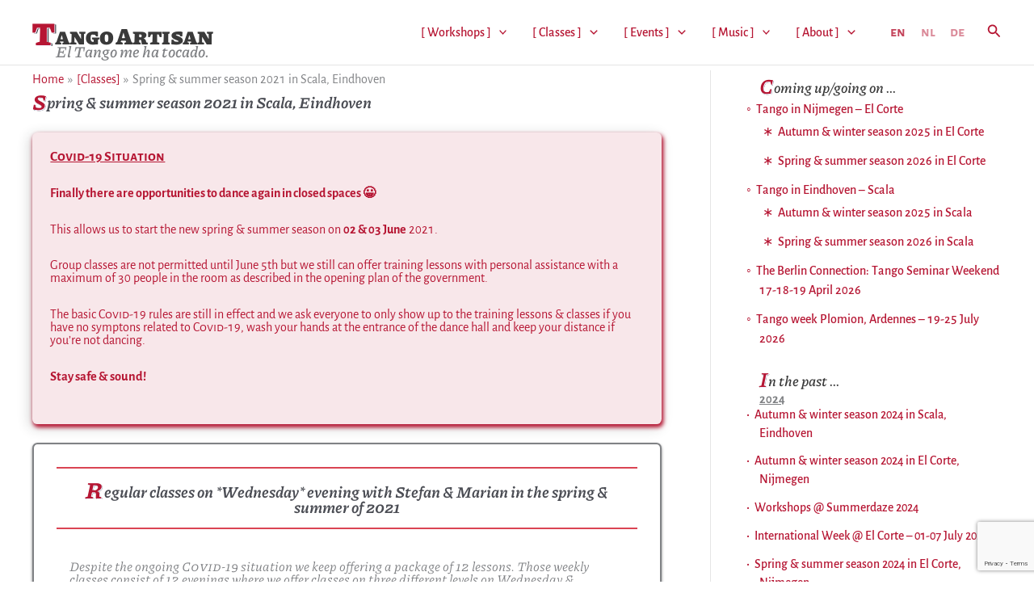

--- FILE ---
content_type: text/html; charset=utf-8
request_url: https://www.google.com/recaptcha/api2/anchor?ar=1&k=6Lfjf4IUAAAAAELbhqQiodYiGq94mB2STQKLF2g7&co=aHR0cHM6Ly90YW5nb2FydGlzYW4uY29tOjQ0Mw..&hl=en&v=PoyoqOPhxBO7pBk68S4YbpHZ&size=invisible&anchor-ms=20000&execute-ms=30000&cb=fungwgaxgfub
body_size: 49866
content:
<!DOCTYPE HTML><html dir="ltr" lang="en"><head><meta http-equiv="Content-Type" content="text/html; charset=UTF-8">
<meta http-equiv="X-UA-Compatible" content="IE=edge">
<title>reCAPTCHA</title>
<style type="text/css">
/* cyrillic-ext */
@font-face {
  font-family: 'Roboto';
  font-style: normal;
  font-weight: 400;
  font-stretch: 100%;
  src: url(//fonts.gstatic.com/s/roboto/v48/KFO7CnqEu92Fr1ME7kSn66aGLdTylUAMa3GUBHMdazTgWw.woff2) format('woff2');
  unicode-range: U+0460-052F, U+1C80-1C8A, U+20B4, U+2DE0-2DFF, U+A640-A69F, U+FE2E-FE2F;
}
/* cyrillic */
@font-face {
  font-family: 'Roboto';
  font-style: normal;
  font-weight: 400;
  font-stretch: 100%;
  src: url(//fonts.gstatic.com/s/roboto/v48/KFO7CnqEu92Fr1ME7kSn66aGLdTylUAMa3iUBHMdazTgWw.woff2) format('woff2');
  unicode-range: U+0301, U+0400-045F, U+0490-0491, U+04B0-04B1, U+2116;
}
/* greek-ext */
@font-face {
  font-family: 'Roboto';
  font-style: normal;
  font-weight: 400;
  font-stretch: 100%;
  src: url(//fonts.gstatic.com/s/roboto/v48/KFO7CnqEu92Fr1ME7kSn66aGLdTylUAMa3CUBHMdazTgWw.woff2) format('woff2');
  unicode-range: U+1F00-1FFF;
}
/* greek */
@font-face {
  font-family: 'Roboto';
  font-style: normal;
  font-weight: 400;
  font-stretch: 100%;
  src: url(//fonts.gstatic.com/s/roboto/v48/KFO7CnqEu92Fr1ME7kSn66aGLdTylUAMa3-UBHMdazTgWw.woff2) format('woff2');
  unicode-range: U+0370-0377, U+037A-037F, U+0384-038A, U+038C, U+038E-03A1, U+03A3-03FF;
}
/* math */
@font-face {
  font-family: 'Roboto';
  font-style: normal;
  font-weight: 400;
  font-stretch: 100%;
  src: url(//fonts.gstatic.com/s/roboto/v48/KFO7CnqEu92Fr1ME7kSn66aGLdTylUAMawCUBHMdazTgWw.woff2) format('woff2');
  unicode-range: U+0302-0303, U+0305, U+0307-0308, U+0310, U+0312, U+0315, U+031A, U+0326-0327, U+032C, U+032F-0330, U+0332-0333, U+0338, U+033A, U+0346, U+034D, U+0391-03A1, U+03A3-03A9, U+03B1-03C9, U+03D1, U+03D5-03D6, U+03F0-03F1, U+03F4-03F5, U+2016-2017, U+2034-2038, U+203C, U+2040, U+2043, U+2047, U+2050, U+2057, U+205F, U+2070-2071, U+2074-208E, U+2090-209C, U+20D0-20DC, U+20E1, U+20E5-20EF, U+2100-2112, U+2114-2115, U+2117-2121, U+2123-214F, U+2190, U+2192, U+2194-21AE, U+21B0-21E5, U+21F1-21F2, U+21F4-2211, U+2213-2214, U+2216-22FF, U+2308-230B, U+2310, U+2319, U+231C-2321, U+2336-237A, U+237C, U+2395, U+239B-23B7, U+23D0, U+23DC-23E1, U+2474-2475, U+25AF, U+25B3, U+25B7, U+25BD, U+25C1, U+25CA, U+25CC, U+25FB, U+266D-266F, U+27C0-27FF, U+2900-2AFF, U+2B0E-2B11, U+2B30-2B4C, U+2BFE, U+3030, U+FF5B, U+FF5D, U+1D400-1D7FF, U+1EE00-1EEFF;
}
/* symbols */
@font-face {
  font-family: 'Roboto';
  font-style: normal;
  font-weight: 400;
  font-stretch: 100%;
  src: url(//fonts.gstatic.com/s/roboto/v48/KFO7CnqEu92Fr1ME7kSn66aGLdTylUAMaxKUBHMdazTgWw.woff2) format('woff2');
  unicode-range: U+0001-000C, U+000E-001F, U+007F-009F, U+20DD-20E0, U+20E2-20E4, U+2150-218F, U+2190, U+2192, U+2194-2199, U+21AF, U+21E6-21F0, U+21F3, U+2218-2219, U+2299, U+22C4-22C6, U+2300-243F, U+2440-244A, U+2460-24FF, U+25A0-27BF, U+2800-28FF, U+2921-2922, U+2981, U+29BF, U+29EB, U+2B00-2BFF, U+4DC0-4DFF, U+FFF9-FFFB, U+10140-1018E, U+10190-1019C, U+101A0, U+101D0-101FD, U+102E0-102FB, U+10E60-10E7E, U+1D2C0-1D2D3, U+1D2E0-1D37F, U+1F000-1F0FF, U+1F100-1F1AD, U+1F1E6-1F1FF, U+1F30D-1F30F, U+1F315, U+1F31C, U+1F31E, U+1F320-1F32C, U+1F336, U+1F378, U+1F37D, U+1F382, U+1F393-1F39F, U+1F3A7-1F3A8, U+1F3AC-1F3AF, U+1F3C2, U+1F3C4-1F3C6, U+1F3CA-1F3CE, U+1F3D4-1F3E0, U+1F3ED, U+1F3F1-1F3F3, U+1F3F5-1F3F7, U+1F408, U+1F415, U+1F41F, U+1F426, U+1F43F, U+1F441-1F442, U+1F444, U+1F446-1F449, U+1F44C-1F44E, U+1F453, U+1F46A, U+1F47D, U+1F4A3, U+1F4B0, U+1F4B3, U+1F4B9, U+1F4BB, U+1F4BF, U+1F4C8-1F4CB, U+1F4D6, U+1F4DA, U+1F4DF, U+1F4E3-1F4E6, U+1F4EA-1F4ED, U+1F4F7, U+1F4F9-1F4FB, U+1F4FD-1F4FE, U+1F503, U+1F507-1F50B, U+1F50D, U+1F512-1F513, U+1F53E-1F54A, U+1F54F-1F5FA, U+1F610, U+1F650-1F67F, U+1F687, U+1F68D, U+1F691, U+1F694, U+1F698, U+1F6AD, U+1F6B2, U+1F6B9-1F6BA, U+1F6BC, U+1F6C6-1F6CF, U+1F6D3-1F6D7, U+1F6E0-1F6EA, U+1F6F0-1F6F3, U+1F6F7-1F6FC, U+1F700-1F7FF, U+1F800-1F80B, U+1F810-1F847, U+1F850-1F859, U+1F860-1F887, U+1F890-1F8AD, U+1F8B0-1F8BB, U+1F8C0-1F8C1, U+1F900-1F90B, U+1F93B, U+1F946, U+1F984, U+1F996, U+1F9E9, U+1FA00-1FA6F, U+1FA70-1FA7C, U+1FA80-1FA89, U+1FA8F-1FAC6, U+1FACE-1FADC, U+1FADF-1FAE9, U+1FAF0-1FAF8, U+1FB00-1FBFF;
}
/* vietnamese */
@font-face {
  font-family: 'Roboto';
  font-style: normal;
  font-weight: 400;
  font-stretch: 100%;
  src: url(//fonts.gstatic.com/s/roboto/v48/KFO7CnqEu92Fr1ME7kSn66aGLdTylUAMa3OUBHMdazTgWw.woff2) format('woff2');
  unicode-range: U+0102-0103, U+0110-0111, U+0128-0129, U+0168-0169, U+01A0-01A1, U+01AF-01B0, U+0300-0301, U+0303-0304, U+0308-0309, U+0323, U+0329, U+1EA0-1EF9, U+20AB;
}
/* latin-ext */
@font-face {
  font-family: 'Roboto';
  font-style: normal;
  font-weight: 400;
  font-stretch: 100%;
  src: url(//fonts.gstatic.com/s/roboto/v48/KFO7CnqEu92Fr1ME7kSn66aGLdTylUAMa3KUBHMdazTgWw.woff2) format('woff2');
  unicode-range: U+0100-02BA, U+02BD-02C5, U+02C7-02CC, U+02CE-02D7, U+02DD-02FF, U+0304, U+0308, U+0329, U+1D00-1DBF, U+1E00-1E9F, U+1EF2-1EFF, U+2020, U+20A0-20AB, U+20AD-20C0, U+2113, U+2C60-2C7F, U+A720-A7FF;
}
/* latin */
@font-face {
  font-family: 'Roboto';
  font-style: normal;
  font-weight: 400;
  font-stretch: 100%;
  src: url(//fonts.gstatic.com/s/roboto/v48/KFO7CnqEu92Fr1ME7kSn66aGLdTylUAMa3yUBHMdazQ.woff2) format('woff2');
  unicode-range: U+0000-00FF, U+0131, U+0152-0153, U+02BB-02BC, U+02C6, U+02DA, U+02DC, U+0304, U+0308, U+0329, U+2000-206F, U+20AC, U+2122, U+2191, U+2193, U+2212, U+2215, U+FEFF, U+FFFD;
}
/* cyrillic-ext */
@font-face {
  font-family: 'Roboto';
  font-style: normal;
  font-weight: 500;
  font-stretch: 100%;
  src: url(//fonts.gstatic.com/s/roboto/v48/KFO7CnqEu92Fr1ME7kSn66aGLdTylUAMa3GUBHMdazTgWw.woff2) format('woff2');
  unicode-range: U+0460-052F, U+1C80-1C8A, U+20B4, U+2DE0-2DFF, U+A640-A69F, U+FE2E-FE2F;
}
/* cyrillic */
@font-face {
  font-family: 'Roboto';
  font-style: normal;
  font-weight: 500;
  font-stretch: 100%;
  src: url(//fonts.gstatic.com/s/roboto/v48/KFO7CnqEu92Fr1ME7kSn66aGLdTylUAMa3iUBHMdazTgWw.woff2) format('woff2');
  unicode-range: U+0301, U+0400-045F, U+0490-0491, U+04B0-04B1, U+2116;
}
/* greek-ext */
@font-face {
  font-family: 'Roboto';
  font-style: normal;
  font-weight: 500;
  font-stretch: 100%;
  src: url(//fonts.gstatic.com/s/roboto/v48/KFO7CnqEu92Fr1ME7kSn66aGLdTylUAMa3CUBHMdazTgWw.woff2) format('woff2');
  unicode-range: U+1F00-1FFF;
}
/* greek */
@font-face {
  font-family: 'Roboto';
  font-style: normal;
  font-weight: 500;
  font-stretch: 100%;
  src: url(//fonts.gstatic.com/s/roboto/v48/KFO7CnqEu92Fr1ME7kSn66aGLdTylUAMa3-UBHMdazTgWw.woff2) format('woff2');
  unicode-range: U+0370-0377, U+037A-037F, U+0384-038A, U+038C, U+038E-03A1, U+03A3-03FF;
}
/* math */
@font-face {
  font-family: 'Roboto';
  font-style: normal;
  font-weight: 500;
  font-stretch: 100%;
  src: url(//fonts.gstatic.com/s/roboto/v48/KFO7CnqEu92Fr1ME7kSn66aGLdTylUAMawCUBHMdazTgWw.woff2) format('woff2');
  unicode-range: U+0302-0303, U+0305, U+0307-0308, U+0310, U+0312, U+0315, U+031A, U+0326-0327, U+032C, U+032F-0330, U+0332-0333, U+0338, U+033A, U+0346, U+034D, U+0391-03A1, U+03A3-03A9, U+03B1-03C9, U+03D1, U+03D5-03D6, U+03F0-03F1, U+03F4-03F5, U+2016-2017, U+2034-2038, U+203C, U+2040, U+2043, U+2047, U+2050, U+2057, U+205F, U+2070-2071, U+2074-208E, U+2090-209C, U+20D0-20DC, U+20E1, U+20E5-20EF, U+2100-2112, U+2114-2115, U+2117-2121, U+2123-214F, U+2190, U+2192, U+2194-21AE, U+21B0-21E5, U+21F1-21F2, U+21F4-2211, U+2213-2214, U+2216-22FF, U+2308-230B, U+2310, U+2319, U+231C-2321, U+2336-237A, U+237C, U+2395, U+239B-23B7, U+23D0, U+23DC-23E1, U+2474-2475, U+25AF, U+25B3, U+25B7, U+25BD, U+25C1, U+25CA, U+25CC, U+25FB, U+266D-266F, U+27C0-27FF, U+2900-2AFF, U+2B0E-2B11, U+2B30-2B4C, U+2BFE, U+3030, U+FF5B, U+FF5D, U+1D400-1D7FF, U+1EE00-1EEFF;
}
/* symbols */
@font-face {
  font-family: 'Roboto';
  font-style: normal;
  font-weight: 500;
  font-stretch: 100%;
  src: url(//fonts.gstatic.com/s/roboto/v48/KFO7CnqEu92Fr1ME7kSn66aGLdTylUAMaxKUBHMdazTgWw.woff2) format('woff2');
  unicode-range: U+0001-000C, U+000E-001F, U+007F-009F, U+20DD-20E0, U+20E2-20E4, U+2150-218F, U+2190, U+2192, U+2194-2199, U+21AF, U+21E6-21F0, U+21F3, U+2218-2219, U+2299, U+22C4-22C6, U+2300-243F, U+2440-244A, U+2460-24FF, U+25A0-27BF, U+2800-28FF, U+2921-2922, U+2981, U+29BF, U+29EB, U+2B00-2BFF, U+4DC0-4DFF, U+FFF9-FFFB, U+10140-1018E, U+10190-1019C, U+101A0, U+101D0-101FD, U+102E0-102FB, U+10E60-10E7E, U+1D2C0-1D2D3, U+1D2E0-1D37F, U+1F000-1F0FF, U+1F100-1F1AD, U+1F1E6-1F1FF, U+1F30D-1F30F, U+1F315, U+1F31C, U+1F31E, U+1F320-1F32C, U+1F336, U+1F378, U+1F37D, U+1F382, U+1F393-1F39F, U+1F3A7-1F3A8, U+1F3AC-1F3AF, U+1F3C2, U+1F3C4-1F3C6, U+1F3CA-1F3CE, U+1F3D4-1F3E0, U+1F3ED, U+1F3F1-1F3F3, U+1F3F5-1F3F7, U+1F408, U+1F415, U+1F41F, U+1F426, U+1F43F, U+1F441-1F442, U+1F444, U+1F446-1F449, U+1F44C-1F44E, U+1F453, U+1F46A, U+1F47D, U+1F4A3, U+1F4B0, U+1F4B3, U+1F4B9, U+1F4BB, U+1F4BF, U+1F4C8-1F4CB, U+1F4D6, U+1F4DA, U+1F4DF, U+1F4E3-1F4E6, U+1F4EA-1F4ED, U+1F4F7, U+1F4F9-1F4FB, U+1F4FD-1F4FE, U+1F503, U+1F507-1F50B, U+1F50D, U+1F512-1F513, U+1F53E-1F54A, U+1F54F-1F5FA, U+1F610, U+1F650-1F67F, U+1F687, U+1F68D, U+1F691, U+1F694, U+1F698, U+1F6AD, U+1F6B2, U+1F6B9-1F6BA, U+1F6BC, U+1F6C6-1F6CF, U+1F6D3-1F6D7, U+1F6E0-1F6EA, U+1F6F0-1F6F3, U+1F6F7-1F6FC, U+1F700-1F7FF, U+1F800-1F80B, U+1F810-1F847, U+1F850-1F859, U+1F860-1F887, U+1F890-1F8AD, U+1F8B0-1F8BB, U+1F8C0-1F8C1, U+1F900-1F90B, U+1F93B, U+1F946, U+1F984, U+1F996, U+1F9E9, U+1FA00-1FA6F, U+1FA70-1FA7C, U+1FA80-1FA89, U+1FA8F-1FAC6, U+1FACE-1FADC, U+1FADF-1FAE9, U+1FAF0-1FAF8, U+1FB00-1FBFF;
}
/* vietnamese */
@font-face {
  font-family: 'Roboto';
  font-style: normal;
  font-weight: 500;
  font-stretch: 100%;
  src: url(//fonts.gstatic.com/s/roboto/v48/KFO7CnqEu92Fr1ME7kSn66aGLdTylUAMa3OUBHMdazTgWw.woff2) format('woff2');
  unicode-range: U+0102-0103, U+0110-0111, U+0128-0129, U+0168-0169, U+01A0-01A1, U+01AF-01B0, U+0300-0301, U+0303-0304, U+0308-0309, U+0323, U+0329, U+1EA0-1EF9, U+20AB;
}
/* latin-ext */
@font-face {
  font-family: 'Roboto';
  font-style: normal;
  font-weight: 500;
  font-stretch: 100%;
  src: url(//fonts.gstatic.com/s/roboto/v48/KFO7CnqEu92Fr1ME7kSn66aGLdTylUAMa3KUBHMdazTgWw.woff2) format('woff2');
  unicode-range: U+0100-02BA, U+02BD-02C5, U+02C7-02CC, U+02CE-02D7, U+02DD-02FF, U+0304, U+0308, U+0329, U+1D00-1DBF, U+1E00-1E9F, U+1EF2-1EFF, U+2020, U+20A0-20AB, U+20AD-20C0, U+2113, U+2C60-2C7F, U+A720-A7FF;
}
/* latin */
@font-face {
  font-family: 'Roboto';
  font-style: normal;
  font-weight: 500;
  font-stretch: 100%;
  src: url(//fonts.gstatic.com/s/roboto/v48/KFO7CnqEu92Fr1ME7kSn66aGLdTylUAMa3yUBHMdazQ.woff2) format('woff2');
  unicode-range: U+0000-00FF, U+0131, U+0152-0153, U+02BB-02BC, U+02C6, U+02DA, U+02DC, U+0304, U+0308, U+0329, U+2000-206F, U+20AC, U+2122, U+2191, U+2193, U+2212, U+2215, U+FEFF, U+FFFD;
}
/* cyrillic-ext */
@font-face {
  font-family: 'Roboto';
  font-style: normal;
  font-weight: 900;
  font-stretch: 100%;
  src: url(//fonts.gstatic.com/s/roboto/v48/KFO7CnqEu92Fr1ME7kSn66aGLdTylUAMa3GUBHMdazTgWw.woff2) format('woff2');
  unicode-range: U+0460-052F, U+1C80-1C8A, U+20B4, U+2DE0-2DFF, U+A640-A69F, U+FE2E-FE2F;
}
/* cyrillic */
@font-face {
  font-family: 'Roboto';
  font-style: normal;
  font-weight: 900;
  font-stretch: 100%;
  src: url(//fonts.gstatic.com/s/roboto/v48/KFO7CnqEu92Fr1ME7kSn66aGLdTylUAMa3iUBHMdazTgWw.woff2) format('woff2');
  unicode-range: U+0301, U+0400-045F, U+0490-0491, U+04B0-04B1, U+2116;
}
/* greek-ext */
@font-face {
  font-family: 'Roboto';
  font-style: normal;
  font-weight: 900;
  font-stretch: 100%;
  src: url(//fonts.gstatic.com/s/roboto/v48/KFO7CnqEu92Fr1ME7kSn66aGLdTylUAMa3CUBHMdazTgWw.woff2) format('woff2');
  unicode-range: U+1F00-1FFF;
}
/* greek */
@font-face {
  font-family: 'Roboto';
  font-style: normal;
  font-weight: 900;
  font-stretch: 100%;
  src: url(//fonts.gstatic.com/s/roboto/v48/KFO7CnqEu92Fr1ME7kSn66aGLdTylUAMa3-UBHMdazTgWw.woff2) format('woff2');
  unicode-range: U+0370-0377, U+037A-037F, U+0384-038A, U+038C, U+038E-03A1, U+03A3-03FF;
}
/* math */
@font-face {
  font-family: 'Roboto';
  font-style: normal;
  font-weight: 900;
  font-stretch: 100%;
  src: url(//fonts.gstatic.com/s/roboto/v48/KFO7CnqEu92Fr1ME7kSn66aGLdTylUAMawCUBHMdazTgWw.woff2) format('woff2');
  unicode-range: U+0302-0303, U+0305, U+0307-0308, U+0310, U+0312, U+0315, U+031A, U+0326-0327, U+032C, U+032F-0330, U+0332-0333, U+0338, U+033A, U+0346, U+034D, U+0391-03A1, U+03A3-03A9, U+03B1-03C9, U+03D1, U+03D5-03D6, U+03F0-03F1, U+03F4-03F5, U+2016-2017, U+2034-2038, U+203C, U+2040, U+2043, U+2047, U+2050, U+2057, U+205F, U+2070-2071, U+2074-208E, U+2090-209C, U+20D0-20DC, U+20E1, U+20E5-20EF, U+2100-2112, U+2114-2115, U+2117-2121, U+2123-214F, U+2190, U+2192, U+2194-21AE, U+21B0-21E5, U+21F1-21F2, U+21F4-2211, U+2213-2214, U+2216-22FF, U+2308-230B, U+2310, U+2319, U+231C-2321, U+2336-237A, U+237C, U+2395, U+239B-23B7, U+23D0, U+23DC-23E1, U+2474-2475, U+25AF, U+25B3, U+25B7, U+25BD, U+25C1, U+25CA, U+25CC, U+25FB, U+266D-266F, U+27C0-27FF, U+2900-2AFF, U+2B0E-2B11, U+2B30-2B4C, U+2BFE, U+3030, U+FF5B, U+FF5D, U+1D400-1D7FF, U+1EE00-1EEFF;
}
/* symbols */
@font-face {
  font-family: 'Roboto';
  font-style: normal;
  font-weight: 900;
  font-stretch: 100%;
  src: url(//fonts.gstatic.com/s/roboto/v48/KFO7CnqEu92Fr1ME7kSn66aGLdTylUAMaxKUBHMdazTgWw.woff2) format('woff2');
  unicode-range: U+0001-000C, U+000E-001F, U+007F-009F, U+20DD-20E0, U+20E2-20E4, U+2150-218F, U+2190, U+2192, U+2194-2199, U+21AF, U+21E6-21F0, U+21F3, U+2218-2219, U+2299, U+22C4-22C6, U+2300-243F, U+2440-244A, U+2460-24FF, U+25A0-27BF, U+2800-28FF, U+2921-2922, U+2981, U+29BF, U+29EB, U+2B00-2BFF, U+4DC0-4DFF, U+FFF9-FFFB, U+10140-1018E, U+10190-1019C, U+101A0, U+101D0-101FD, U+102E0-102FB, U+10E60-10E7E, U+1D2C0-1D2D3, U+1D2E0-1D37F, U+1F000-1F0FF, U+1F100-1F1AD, U+1F1E6-1F1FF, U+1F30D-1F30F, U+1F315, U+1F31C, U+1F31E, U+1F320-1F32C, U+1F336, U+1F378, U+1F37D, U+1F382, U+1F393-1F39F, U+1F3A7-1F3A8, U+1F3AC-1F3AF, U+1F3C2, U+1F3C4-1F3C6, U+1F3CA-1F3CE, U+1F3D4-1F3E0, U+1F3ED, U+1F3F1-1F3F3, U+1F3F5-1F3F7, U+1F408, U+1F415, U+1F41F, U+1F426, U+1F43F, U+1F441-1F442, U+1F444, U+1F446-1F449, U+1F44C-1F44E, U+1F453, U+1F46A, U+1F47D, U+1F4A3, U+1F4B0, U+1F4B3, U+1F4B9, U+1F4BB, U+1F4BF, U+1F4C8-1F4CB, U+1F4D6, U+1F4DA, U+1F4DF, U+1F4E3-1F4E6, U+1F4EA-1F4ED, U+1F4F7, U+1F4F9-1F4FB, U+1F4FD-1F4FE, U+1F503, U+1F507-1F50B, U+1F50D, U+1F512-1F513, U+1F53E-1F54A, U+1F54F-1F5FA, U+1F610, U+1F650-1F67F, U+1F687, U+1F68D, U+1F691, U+1F694, U+1F698, U+1F6AD, U+1F6B2, U+1F6B9-1F6BA, U+1F6BC, U+1F6C6-1F6CF, U+1F6D3-1F6D7, U+1F6E0-1F6EA, U+1F6F0-1F6F3, U+1F6F7-1F6FC, U+1F700-1F7FF, U+1F800-1F80B, U+1F810-1F847, U+1F850-1F859, U+1F860-1F887, U+1F890-1F8AD, U+1F8B0-1F8BB, U+1F8C0-1F8C1, U+1F900-1F90B, U+1F93B, U+1F946, U+1F984, U+1F996, U+1F9E9, U+1FA00-1FA6F, U+1FA70-1FA7C, U+1FA80-1FA89, U+1FA8F-1FAC6, U+1FACE-1FADC, U+1FADF-1FAE9, U+1FAF0-1FAF8, U+1FB00-1FBFF;
}
/* vietnamese */
@font-face {
  font-family: 'Roboto';
  font-style: normal;
  font-weight: 900;
  font-stretch: 100%;
  src: url(//fonts.gstatic.com/s/roboto/v48/KFO7CnqEu92Fr1ME7kSn66aGLdTylUAMa3OUBHMdazTgWw.woff2) format('woff2');
  unicode-range: U+0102-0103, U+0110-0111, U+0128-0129, U+0168-0169, U+01A0-01A1, U+01AF-01B0, U+0300-0301, U+0303-0304, U+0308-0309, U+0323, U+0329, U+1EA0-1EF9, U+20AB;
}
/* latin-ext */
@font-face {
  font-family: 'Roboto';
  font-style: normal;
  font-weight: 900;
  font-stretch: 100%;
  src: url(//fonts.gstatic.com/s/roboto/v48/KFO7CnqEu92Fr1ME7kSn66aGLdTylUAMa3KUBHMdazTgWw.woff2) format('woff2');
  unicode-range: U+0100-02BA, U+02BD-02C5, U+02C7-02CC, U+02CE-02D7, U+02DD-02FF, U+0304, U+0308, U+0329, U+1D00-1DBF, U+1E00-1E9F, U+1EF2-1EFF, U+2020, U+20A0-20AB, U+20AD-20C0, U+2113, U+2C60-2C7F, U+A720-A7FF;
}
/* latin */
@font-face {
  font-family: 'Roboto';
  font-style: normal;
  font-weight: 900;
  font-stretch: 100%;
  src: url(//fonts.gstatic.com/s/roboto/v48/KFO7CnqEu92Fr1ME7kSn66aGLdTylUAMa3yUBHMdazQ.woff2) format('woff2');
  unicode-range: U+0000-00FF, U+0131, U+0152-0153, U+02BB-02BC, U+02C6, U+02DA, U+02DC, U+0304, U+0308, U+0329, U+2000-206F, U+20AC, U+2122, U+2191, U+2193, U+2212, U+2215, U+FEFF, U+FFFD;
}

</style>
<link rel="stylesheet" type="text/css" href="https://www.gstatic.com/recaptcha/releases/PoyoqOPhxBO7pBk68S4YbpHZ/styles__ltr.css">
<script nonce="0Sc8A3TtctRgd4ze9SbUqg" type="text/javascript">window['__recaptcha_api'] = 'https://www.google.com/recaptcha/api2/';</script>
<script type="text/javascript" src="https://www.gstatic.com/recaptcha/releases/PoyoqOPhxBO7pBk68S4YbpHZ/recaptcha__en.js" nonce="0Sc8A3TtctRgd4ze9SbUqg">
      
    </script></head>
<body><div id="rc-anchor-alert" class="rc-anchor-alert"></div>
<input type="hidden" id="recaptcha-token" value="[base64]">
<script type="text/javascript" nonce="0Sc8A3TtctRgd4ze9SbUqg">
      recaptcha.anchor.Main.init("[\x22ainput\x22,[\x22bgdata\x22,\x22\x22,\[base64]/[base64]/[base64]/[base64]/[base64]/[base64]/[base64]/[base64]/[base64]/[base64]\\u003d\x22,\[base64]\x22,\x22ZmpJKMKgNMK4wotFHsOwPsKQBsONw4TDkUzCmHzDmMKSwqrClsKgwplibMOSwp7DjVcJOCnCiwU6w6U5wrc2wpjCgmjCi8OHw43DgmlLwqrCr8O3PS/CqMONw4xUwpfCkCt4w5hTwowPw5dvw4/DjsONUMO2wqwFwolHFcKNK8OGWBPCrWbDjsONYsK4fsKVwpFNw71VFcO7w7cHwoRMw5w9EsKAw7/CgsOGR1s8w5UOwqzDpcOeI8Obw7DCucKQwpdMwrHDlMK2w5zDv8OsGAMewrV/w54QGB5kw7JcKsOeBsOVwop3wr1awr3Cl8Kkwr8sCcKEwqHCvsKxL1rDvcKLTi9Aw6RRPk/[base64]/[base64]/Dll9Dw4NnfhnDoMKDDsOCw4nDmiVneDV2T8KqZsK6EhHCrcOPPsKhw5RPUsKtwo5fQMKfwp4BVmPDvcO2w7PCvcO/w7QteRtEwqPDvE46aEbCpy0Dwq9rwrDDk15kwqMmDzlUw4o6worDlcKcw7fDnSBPwro4GcKzw5E7FsKhwoTCu8Kib8Kiw6AhdkkKw6DDm8Opax7DjsKsw55Yw6vDjEIYwolbccKtwpbCq8K7KcKiIC/[base64]/[base64]/CiMOSwrdvHXd+wprDisKlasOLc0cVwokDBwEAZcOQYgQufcO4C8OOw63Dr8KucmzCkcKVHyhKD2lLwqzCtADDuWzDlXQdRcKFdAzCu2FJTcKWJsKWQcOTw63CgcK1FEUpw5/[base64]/w6wpw5XCn2LDrgrCpFN3wpzDvlV2wplFS3gAw5rCsjzCq8KdDWoOKQzDjTDCrMKiKgnCrMO7w4MVKxhcwphbf8KpE8KlwoV9wrVxUsONMsOZwodhwqLCqVLCisK6w5UxT8K/w4B1YXPCk0tjP8OpCcO8VcOYT8KANGDDowPCjE/[base64]/MyUxOxLDkB5Fw5cGXV0BbBI7w5N0w6/DphhHC8OrRj7DpwnCvFHDjcKMR8KCw4h0cwUuwrs9SlUWaMOyeXwDwqrDhxZlwopVQcKhIQ0FK8O1w5fDp8OswrDDrMOxRsOYwrQGa8Kmw73Dk8OFwq/DsmslchzDg2cvwrPCgkvDkRwRwoEWCMOpwpfDgMOgw6LCr8OqJ1fDrAQPw4jDncOvD8Orw58uw5jDqmvDuAnDmnPCgntFeMOvZC7DrxZCw7bDrW86wp1Cw4scIG3DpsOaNMKdTcKxXsO/csKpR8O4ZgJ5CsKqT8OmZ1Vuw53CoDXCpFzCqgbCp3fDsW1Cw7gCAcO+ZVcywrXDngNGDGnCjFcewrnDvFPDoMKNwrjCu3oFw6PCsSA+wqfCmcOCwqnDhMKRLkrCsMKmEjwtwroGwoRvwp/DoU7CmCDDgVJqV8KJw4clS8KhwpAxTVLDjsOkIiRTDsK+w77Djy/CjXg/JH9Rw4rCnsOrTcOrw6pTwqdzwrMuw79vUMKjw7HDtsOwNAzDrcOgwoHCrMOmM1vChsKKwqHDpXPDj2LCvcO6RAN6GMKWw5Njw7nDokbDl8KeDcKzDxDDk1jDu8KCEsOpAU8Kw4YdScOKwpQYJsO6BR5/woTCncKRwot5wq0mSUrDoU8MwqLDmsK9woDDlsKAw6t7PCXCksKoeXEtwrHClsKDIR8mK8OgwrPCpxrDpcOpcUYmw67CkMKJNcOWTWbDhsO/w7nDnMKxw4fDjkxdwqRccBR3w4VrXm83GHHDpcObIUXCgE/CgA3DqMOqG2/[base64]/Dp8KbCm/CicKSAkQMw7MqIF7CocOWw7/DgcOWMlFVw6Qkw4vDpXJTwocefEbCrQhkw4TDkHPCh0LDrMKCTmLCrsODwoPCjcK6w7AmHDVSw4FYDMOeYMKBJ0/CucK6wqHCnsOnMMOqwp4mH8Kbwr7Cn8KzwrBAA8KMd8K1eDfCjsO5wrcBwrN9wo7CnEfCtsOKwrDCkhDCosOwwofDtsKjYcOPV3MVwq/CrhE6L8Kzwq/DlsKhw4zCgsKYS8KNw5zDmcKYN8Odwp7Dl8KVwoXDjFsRPWklwpvCvBPCinkLw6ojFzddwqUnT8Ocwr4Nwp/[base64]/CvMKpMkrDpsOow43Cvn3ChMK4csKZUsKzwrFowpZ6wozDrQ/CmSjCrcKIw5o4A39dLMK4wq/DnVrDi8KvAzbDnGAwwoDCp8OUwokcwpvDtsONwqXCkQnDmGlnUmHCiUQwD8KTVMOww70JDMKFRsO1QV8lw6vCtcOPYRfCqsKvwrE8TV/[base64]/DosKsfVTCv2DDoxbCk8Kxwr/DmFdoUMOvD8OtAsKDwqtqwoXCozbDoMO/wpEKXMKtf8KhbsKPQMKSw5pbw4VWw6QoSMOEwr7Do8K/[base64]/Dh8OAOsKsTnXDrsKRYUwzw57CnD/DjMKeVcKhwohBw5PCrcOIw5Z/wp/CokFKJMOfw505NXMHS3spQngiecOLwpxDMRnCvknDqDpjAGHCssKhw4xBaisxwpUBH1t0LhZ7w7l7w5QAwoMFwrzDpB7DhFbDqzLCjz7Dvm5eFS81RnrCtDJZHMKywr/Dq2fDgcKLe8OtfcOxw5nDssKkGMKDw6Aiwr7DrzPCn8K2ezBIJT4nwrQaDBs2w7QIwqJqKMKtTsOxw6swTWnCrhbCrlfCksOdwpUJJTIYwpXDr8KXacO+HcKPw5DChMK1bghQdyDDol/CrsK8HcOZH8K1V2jCrMKNF8OQcMK7IcOdw4/DtT7DmWYFRcOCwonCqETCtA86w7TCvcOrw4PDq8KiBkLDhMK2woIcw7TCj8O9w6LDrHnDjsKRwp/DnDzCjsOow7/Cpm/DmsOobxLCq8KkwpTDqmLDmjfDni4Ww4FoPsOQQMOtworCoDvCqMO0w6twQsKnw7jClcKpS3oXwonDiX/CmMO3wqdRwpsvJMKHBsK/BMO3TyQZwoZdLsKdwrPCrVjCmj5EwoDCscKDFcOiw68CacKaVBECwrFSwqQYacOcF8K6OsKbUlB6w4rDo8O1OhM3WEIJPDsNNm7Dll1fPMONDMKowr/[base64]/Q8K2w4LDqSbCgsKawoPDrMOuJ08+w5fCssOiwqnCtkECbsOWw4PChwlRwprDr8Krw5nDh8OIwrvDu8OuE8OdwqjCg2fDsmrDhxQSw59zwqPCjXsCwrjDo8Kmw6vDjDVDGjV/X8OQSMK+UsOfR8KNCSZmwqJVw7sewrBjCVXDtR4EGsKON8K7w7IuwqPCrcOyO0TCpVB/w64nwqnCi3VBwoN4wpUYMknDlFN/JV5vw5fDmMKfE8KuMkzDr8OmwoBfw6jDscOqA8KhwrpUw6g3BjELwq5TSUrCgR7DowbDk3HDqwjDlkl9w4rDuDHDr8Ovwo/[base64]/[base64]/[base64]/ChMOOw7TChSltVMOZw503w7fDg8OHwpTDtMOKDMKzwrsaP8O3UMKDZsKZPGguwqzCkcKhdMKVeRsRSMO6RzHDq8K7wo4DHCHClV/DjzbCuMOBw5DDtgnCnB3CrsORwr0ww7Fdw6cewrPCu8O8wqLCmiQfw5JReTfDocKDwo5neVgcZkNcSiXDlMKMVmo4JwIKTMKEKsOOL8K4ax3ChsKyMkrDpsKJK8OZw6LCpgIzISYFwroJZMO/wq7Cqh5lSMKCXirDnsOowq9Aw5UZKcOaEzzCqQTCrg4iw6ADw7rDpMKVw63CtV8bZHggXsOQPMOHJsOnw4rDhCEKwo/CncOoaxc3YsOibsKCwpzDo8OWKBrDjcK+w6Imw7gEXD7DtsKsTx7CrXBhwp3DmMKqX8O6wpvClXxDwoDDi8K/WcOiMMOfw4UKB2fCnE82Z0AZwq/CsCtDFsKdw5XDmT/DjcOdwpxuEBvDqGLChMO6wolNDEIpw5cyVTTCrjnDrcOoFx5DwqjDoC9+dl8rKlt4VE/[base64]/DiQtiw7NmXH3Cq2LCsMK8EQ/DkFHCoV7CnMOnG2oiKDYDwpJCwqIfwpFbNhRFwrnDscKEw73DqGM3woAbw47Cg8OIw7o5w73Di8O6V0Aqwp95ZApcwoHDjlJjdcOEwobCi35pZGvCgU9Hw5/CpV5Dw5XCocO+UShmfhzDp2DCik1PNChYw4BWwqQIKMONw7XCicKPZlsDwoRQABfCqcOdwpcQw7hgworCq1vCgMKSHTLChzpSVcOGRyLDmTYBRsKVw7FMHkdlRMOTw5hVLMKsAsO/Elh9E3bCg8OcbcOlSnbCtcOEOT3Ckw7CmxcKwqrDvnkOUMOBwo7DpmIvEDEUw5XDrMOseS0yI8OyNsKqw4DCv1nDlcOJE8ORw6l3w4fCt8Kcw43Do3TDq13Dp8Ogwp/[base64]/DhMKNXcORw6rCs0FAV8O3wqPDgcOPLn/DslYpMcOvC1Vow6LDosONV1zDg3gBccO/wr5JWCNdQDzCicK8w4pbTsODdX3CvTvDnsKSw4ZYwosgwpzCvWXDpVcEwqrCtcKpwr8TDMKUDcOOHCbCo8KqME8cwqpJImQATEnDm8K0wog9d3hGTMKawq/ChA7Dj8Kqw4VXw69qwpLDhsKNBk0VWMO2KA/CuQzDpMOew452Kn3DtsK/WW7DqsKNw4MXw41RwqBHGFHDgMOXEsK5b8KnY1Z5wrrDsHpSAyzDjn5OLcK6DSp4wq3CjsKwTkvDoMODCcK7w7vDq8O2FcOcw7QmwrHDtcKtcMODw5fClMKhe8K/OVjCkz/CmEgDVcKlwqLDksO0w7ZJw6UdLcOPwohpJhbDvw5GLcKPAcKGXAwRw6RMd8OsRsKewpnCksKdwqp4aDrCl8OIwozChgvDiiPDqsO2NMKCwqPDrTjDmD7CslTCiy0mw6pTF8OLw7TCgcKlw586woTCo8OEMCEvw4M3bcK8WkwAw5oWw4XDsHJmXm3Chw/CqMKZw4lAX8OWw4Etw6AlwpvDg8KLEix8wo/ChDEbY8K3EcKaHMOLwpXCi3gMQ8KCwoDCscKtL3VWw4LDrMObwphfM8Ouw4HCqh4Zb3vDrkjDpMOAw4wdwozDiMObwofDox/DlhrCulPDksOHwogRw7xBVMKPwp9hSydvUMKVDlJHCcKCwrdOw7jCggzCi3XDinXDtMKqwpLChX/DscKmwobDkWXDrsO4w6/ChTwJw7Ymw7p1w6cteFAhQcKUw4sDwqvDjsKkwp/CscKtSRjCpsKZRkgdccK3S8OacMO+w79ZFcKEwrM/CwXDtcK3w7HCgE1Iw5fDj3HDgl/DvyoHNXRMwq3Csl/[base64]/Cv07DoznCvUU9aFoBw6dsw5/DnljCjizDs8O1wpE7wr/CqkIBOABCwoHCiHEqPyJwDh3CusO/[base64]/DksKKfcOtUsOAL8KSwrlAIk4Tw6tMw43Dpk/[base64]/Cl0sVw65EG8OkWMKpw7zDvcOwwqNDwq/CsxjCgsK+wonCmUQvw67CmMKswpAHwpJNBsKUw6YOG8KdakIqw4nCs8OBw59VwqlKwpLDlMKtRMOnMsOGNMKjDMK3woQrcCzDkG/Cq8OAwp06V8OGVcKOdXXDqMOpwptpwrPDgAHDsUHDkcOHw7xfwrM7UsOIw4fCj8OVI8O6dcOJwonCjmZEwpMWDx8Tw6k+wpAew6gRDA1Bwr3CvHpPc8KCwqUew73CjgXDrCFXTyDDikHCosKIwqdbwq/Dg0vDn8OQw7rCrcOTaDQGwoPCqMO5dMO+w4bDm07CnnDCkcKLw6jDssKSFH/Dr3vDhVjDisK/[base64]/Ck2IlQER4w6nDuX9ewrzDo8KuMMOXTcOdw7bDm8OSNC7Dt8OPMiQEw5PCkcK1K8KlfCzDhcKzZ3DCqcKhwoM+wpNOwoPCnMOSeH0qMsOAJ0/Col9SHMK5PjXCr8OMwoRFenfCokvCtGLCh0/CqQMyw4sHw7vDtlvDvhd/SMKDTjgbwr7Dt8K4Dg/CqAjDvsKPw7Ylwr1Mw4cqT1XCqgTCiMOew45yw4h5cn0YwpMFO8O/EMOvZcKyw7New5LDjnI1w57Ds8OyTQbCtcO1w7Fgwp3DjcKIB8O2dmHCjB/DhzHCgW3Clw7Dn3ERwpRPwoLDosOSw6wgwrBnEsOIERdlw6zCtsOSwqHDvm4Uwponw4zCjsOMwph2LX3CscKKSsOww7V/w6DCl8KNScKoKStPw5s/[base64]/QHUWT8OZCcKXa185JxJ/wqrCu3Vsw7PCvcK1wp0Tw77Cg8Ktw4oWC3tDLsOvw6PCqztfNMOHWgp7KicIw7ABf8KWw7fDtkMfE00wCcK/w70dwo0bwo7CkMKMw4cDRMO4dcOdGgzDiMOLw511PcKxMTV0ZcOdLnLDggwqw40yEcOKGcOawrBadzYIBsOOBxPDlgR5WyjCulvCrBgwY8OLw4DCnsK/XBltwrgZwrp5w69RcCE2wql0wqjCgTnDmsK/AhcvK8OwZwtswp16XXAiDT0ZQC0+OcKUYcOzbMOvJAnCjjTDqDFjwqkLXi8Sw6zDvcKtw77Ci8OueXjDqxNcwppRw7ljcMKsbVnDlXAjc8O2G8K/w6/Dv8KACHxPOMOuNWF+w53CnHIdHXx8TUxsY3E8XcK8d8KswpINbsOGMsO/R8K1GMOUTMOmJsKLacKBw65Xw4Y8QMOHw5dmFQ4bRnFEIsK9TQhUEXdawobDusOcw45jw5Z9w48qwpBPNghMfnvDjMOEwrAwXTjDkcOFQ8KGw47DlsOuBMKQGRvDjmXCnj80w6vCuMKEbS3Dk8O2XMKwwrg7w6DDmCk5wqd0Fz4BwobCvz/CkMKYTcKFw5TDhcOQw4TCrD/Dl8ODTsOKwrpqwrLDksKQwovCgcK8TcKKZUtLXMKpKSDDijzDn8KhbsKMwrPDq8K/PQ0dw5zDn8ObwrZdwqTCjRHCiMKqw7fDlcKXw5zCi8Oywp0EPTsaHlrCoDIgwqAsw41QVXcDGkrDkcKGwo/[base64]/WMK/wos4w7HChEV+TsOXAcO/[base64]/CnsOTw7zDrsO9w63Ctz3DrxfCgxnCp3bCngHDmsOIwrHCtnfCvUVGQ8KuwoXCvTDClkHDqGY8w48bwqbDhsK1w6XDsCQKWsOpw63DucO/JMOOwovDnMOXw7nCkRsOw4gQw7Bzw6JqwqzCrwN9w5NxWGPDksOHCx3DjFjDscO3EcOWw61zw7QFH8OIw5rDmcOXJ2bCrmkeHXjDvyZWwpYEw6zDpDY/LHbCr2wZJsO+VDlxwoRZVGEtw6PDpsKuWXgmwrwMw5psw48AAsOES8Oxw6HChMKPwpTCrsO+w79QwqHDvgNVwrzCriPCuMOVGBXChHPDvcOFNMOcOiECwpYBw4tWeTPCjABuwoA5w49MKS4gS8OlGsOoSsKSEMOnw5J4w5fCkcK7Fn3CjTpnwogOV8Kyw4/DgG56VmnDujTDh0Jdw6fCixBzfMOWOiPCr27CrWVPYjbDvMO2w4xfL8K+JMKlwopnwpQ9wrATUk1LwqPDs8KfwqjCrGlHw4HDmk8TBENHK8OJwqnCpWfCsxchwqvCrjkpQEAsLcOPL13CtsOawoHChMKNS3XDnhgzJcKfwqx4X2jDrsOxw51XJlwTacO2w5/DvBTDgMOcwoInKjbCo0J0w41YwqlBHMOZIRHDt37DrcOnwqMbw61XG0/Dh8KFT1XDksK2w5fCqcK5RwthBsKOwqDDqkEOcBY0wrQaHU/CnnfCngV1UMOow58dw7nCgFHDmEbDvR3Dt0jCng/[base64]/CocOLw4XCo3TCgsOcwr7CgMKtwp5XEjjCvcKEccOrXnjCg8K5woDCrh8PwoTDlXQLwo7CsSQbwpjChsKHwodaw4NKwoXDp8KDbMOhwrzDri13w4IRwoh8w53Dl8O5w5IPwrFIBsO8GAfDmlzDmsOIw4skw4A4w4I/w7I/LgRXI8KEAMKZwrU+M07DhQTDtcOyHFIbDsKYG09kw691w7nDm8OGw4LCj8K2JMKpcsOwUV3CmsO1csKfwq/CpsO6W8Kowr3DhgLCpHnDnSvDu2ltJMK2EsKleD7Dv8KOIVkcw5HCtSfDjGQ2wp/[base64]/CqsOaasK4w6jDi8KmfTgTTz3Dk8O1c8KJwqjDsE/Dsh7DoMONwoHDgHwJXcKxwoHCoB3CmlHChMK7wrbDvsOkXhR+PmPCr3kvVWJcE8O7w63ChilpNEBtDT/Cu8KNT8O1acODM8KjOMKwwpxoDyHDqMOPAlzDvcK1w4YpGsOaw5VUwo/CiXVqwqvDq0YML8KzUsKMX8KXX2fCiSLDmzVUw7LDlB3CrAI0EwLCtsKjaMOMBirDqj8nEsOEw4pEFCvCiy99w7REw4DCqcOXwp8kHEDCuULCqwhVwprDlDN7w6LDpwo7w5LCoF9owpXCmT0gw7FWw6NUw7oTw5dcwrE0J8KYw6/Dg0vCucOSBcKmW8KbwrzCrx9URw8SBMOAw47CjMKLMcKQw6Q/woYhF19mwoTCoQMuw4fClVsfwqrCmxxlwoA6w5zDsCcbwpIZwrfCtcKeSFbDlgBfXsO5T8K1wqLCssOCSx4BNMOfw6vCgTzDq8Kfw5TDuMOtXMKxEypESThew4PCqmlDw4rDncKMwqR3wqATwq7DtiLCnMOsV8KrwrJUKz8GVMOtwq0RwpjCj8OzwpY0KcK3A8KgeW/DrcOVw4vDnRbCpMKIf8OzIMKADkUUXxwXwqMKw55MwrXDnhDCtjQ7CcO1YjXDoXIvfcOPw7/CvGBXwqvCrztYR1LCvm/ChWl1w7w+DsOebm8uwpYXUyc1wq7DqxrDocOswoFlasO9X8OXKMKjw7YmOMKEw6vDvsKgccKfw47ClcOwDwjDicKHw6McL2zCujTDvg8eGsO/XFU0woXCuWHCocOuFG/ChVB4w4wQwprCucKWwr3DoMK5bwLDsl/CvsKIw6/CnMO9QMKHw6cNwojClMKgLn9/Tj4gLMKowq3CmmvDqgLDsWUywoQ5woXCiMOhEMK4BgzDtE4bfsOvwq/CqEUrQ1gmwoHCtywkwoReZT7DtgDCnG8mAsKKw5TDisKkw6UsGQTDv8OKwpnCgcOgEcOUccOaf8Kjw6/CklnDhBTDgcOmMMKmAgHClwtNM8OKwpcNB8K6wokeHMO1w6QIwodxNMOPwq/Do8Klczc3w4TClcO8XS/DtQbCv8OsI2bDjzJRfn0sw6/Djm3DlmvCqiwVdwzDuSzCuR8VRGNww4jDqsOmPXDDuUYKNDxqKMO5w7bCtw5+woMZw7cIw58EwpfDvsK3aXDCisOAwrVpwpvDhUBXw5hrMA8XSVXDvFnCv1k+w4UmVsOzIBgrw7jCucOUwo3DvgM8B8OYw6pwQlB0wqXCu8K2wonDl8OBw4TDlsOaw5/DpsOFQ21uw6nCsjR5fy7DqMOVHMONw4LDkcOaw4tTw4/CvsKQwqHCnsKPLknCmQ9bwoHCsl7ChhLDncOuw50EU8KrC8K9dwnCoFlMw5fCq8OBw6Nlw5/Ds8OJwofDhk4NdsOdwrzCj8Kww75hWMOgcH3Cl8ODJiHDkcKOK8K4QUFtfGd4w7IxQ2h4ZsO7RsKfw5zCr8KXw74GVMOEacKHTiRVCsORwo/Dv2XCjALCsEzDs3JmQ8OXcMO+w54Ew7Y/wq82NSPCoMKITyXDu8KuTMKQw4tgw6ZDO8OWw5nChsOTwpXCiRTDjsKWw5fCvMK2b1HCtXY3bMOGwpbDlsK6wqh1CiZkCjTCjA1qwqfCjEQHw7PCusO8w7zCpMOmwozDlVLDuMOBw7DDomnCg1/Cl8OTMid/wppJRULCp8Omw7bCkFjDuVXDo8OlBw1Cw74Vw6YxZAYOf2gCVSJBLcKvBsObJMKvwpfCkQPCtMO6w5wHRjNxL13CrH8Mw7PCqMOgw4DChSpkwpLDtXNhw5LCl1sqw6I/b8ObwrB9JMOow4g/[base64]/[base64]/ChDUkwoRCw7pDBMOjwpjDkMOHw4HCkcKyUGYHwr7CjMKlcyjDvMOqw44Nw4XDm8Kaw49qfmLDvsK0FxXCjMKPwrZ+VxZsw71MY8Oqw5/[base64]/Cq8OKw6rDoVnDqcO2TWnDtz1RwoVLwrRswqrCvMK5wqovEMKpaRnDgTHCiTDCuiPDhkETw4vDjsKuFHwQwqklYMOzwqYGVsObYGhbYMOwJ8ObZcO8wrDCv2LDrngDEMOoEUbCpcKmwrrDh3BswrhoA8O+PsOCw73DoyNSw4nDuE5gwrPDtMKSw7fCvsObwqvCoA/DqAZJwozCtinCocOUZhc0w7/DlcK/fFDCtsKBw6Y4CGXDrmbCm8K0wq3Cl046wqPCri/CgcOOw4sswrgSw6vDjDUDAsK7w5rDukoGF8OvRcKuDxDDqcKwbgLCjsOZw48ewoMoEyzCncOrw6k9FMO6wqR4TcO1Z8OWLcOQAyB4w7s7woMZwofDqzzCqkzCrMOkw4jCqcOgFsOSw4/CtxfDk8O2csOYTnwqFiJGF8KRwoXCsgkHw6DDmXrCrxHCsQZxwr3DisKxw4loLl8+w4jDkH3DrcKPAGxhw7FYT8Kbw7oewoBUw7TDsGfDoGJdw789wpUfw6XDsMOXwonDq8KOw7ArEcKnw7PClw7DhMOSTV3Dpy/Cs8KnQijCq8KLXGfCjMOTwpsdGgQ7w7LDsUBuDsOeX8OWw5rDoDHCq8KQYcOAwqnDgBdJDyvCoyXDocOYwq5iwqPDl8K3wrTCtWfDgcKGw5bDqhITwrzDp1TDhcKJXg85W0XCjcOScHrCrcKFwodzw5DCsmhXw7Epw6DDjxfCsMO2wr/DscOXBsKWWMOHIsO0N8K3w71GYMOBw4zDtW9FYcKbbcKhO8KQasOBLljCrMKowrd8fT3Cvz/DicOlw4vCkR8rwqdXwpvDojDCnV9UwpHDicKow5jDplJAwqhJOMKqEcO2w4UHeMKQbxk/w7vDnATDkMKvw5QjD8KBfj0Qwoo5woklLhTDhQAxw7k4w4xZw7fCol7CpXJOw5jDhBsXMXXClX1RwqrCgFDDlWzDvMKjWWkAw6rCiAHDlE/DosKqw6rChMKXw7Rqwqp5GjvCsHBgw77CqcKICcKPwrTDgMKkwqBTLMOHHcO5wqtEw4s+cBktZz/Du8Ouw6zDkCnComXDsEnDsGwDUEMcbgLCs8KARkI8w63CkcKnwr9jJsOqwqpRZSnCpmQ3w5fCnsO/w5/DoVddaBLCgC5gwrQJFcOdwpzCjxvDjsO5w4c+wpczw4tow5QlwpXDssO6w7vCosOJHMKgw5Bvw4rCuC4If8OWKMK0w5HDisKJwobDmsK6RsKYw4HCoCdVwpBhwogPRRDDr0TDvxpmc20Iw4xUJsO6NsKJw7xLDcKEP8O+TD8+w5DCh8KEw5/DqW3DrA7Dmmx9w6Fowp4NwobCoTdcwrfDnBI/K8KwwpFOwpPChcKzw4cwwowdZ8KKZlHDmExRIsKiAhAkwqTCh8OSYcOYLVZyw69iS8OPGsK6w5I2w7bCqMO/DnQkw4wowoXChw/CgMOhdcOmGSLDiMOCwop2w4sSw7XCkkbDm09Sw7YeKyzDtwEXOMOkwp7DuRI1w7DCkcKZbmIxw4zCo8O4wpzDo8OpUwFmwpoIwobCmC8xVgzDrB3CtMOpwo3CsQEIOMKDGMKTwrDDs3LCqHLClMK0PHwEw7NsOUbDqcOrTsOJw5/[base64]/CrU94aynCqMKXw7HDhBp/[base64]/[base64]/DuWPCkcO0wqRWw4jCqxIQV3XDlMKMwp98CGw+w5pxw4MIT8KQw4LDjk86w4c1DiTDtcKmw7Jvw53DscK9QMKHZytZMgdRT8KQwqfCqMKyZiQ9wrxCw5jCqsK1w7Nzw7bDsn87w4/CqGXCgEjCscO/woIBwqXCm8Ovwr4ew4vDvcOsw5rDvsO+Y8ObKD3Ds2RvwqPCisKYw4tIwrjDicODw5IWEhjDh8Oyw4gVwot7wpbDtiNtw6AWwrrDkVp/[base64]/FyvDi3kqK0Y6w4QXwp5JwrDDrXfDuGIQSgDDnMKYTlTClQjCscKzESjCnsKcw6jCvMK5K0ZsDG13PMK/[base64]/ChcKGGAZUZTbCiwTDpsO2wqpjcXtGw57Dr2cRRETDsmbDnz5UZwLChMKMacOFcExXwrhjOMKOw5sJCyBuR8Oxw7HCpsKdFQJ1w5TDu8OtEQkJS8ODC8OFbQvCvXMEwrPDvMKpwrMJDybDjcKdJsKhO1zClSTCmMKWaAlGMw/CpsKCwpQrwpoAE8OSVcOMwojCj8O1fV1kwpZTXsO0W8KPw4PCrmx8EsOpw4R0BiJcV8OFw7jDn3DDjMOWwr7Dj8Kjw5DCsMO7EMKYRm8eeEvDg8K2w4QTPsONw7PDlmXCv8ObwpjCl8KEw5LCq8KNw4/[base64]/[base64]/Cp27CmsONwpTDpsOwXcOHwpjDqcK6w63DgUs0w7hew78QIiwAfwF3wrDDhHnCuFLClw/Dvh/Cvn3DrgXDg8OKw5AvAknCuU47BMOiwpEhw5HDlcKxwpRiw60RCcKaJMKSwpFvP8Kzw6PCkcK2w7Q6w79zw4o8wplsHcOwwoBBCjXCqXs8w4TDtTLCucOywoUXDVrCvzB9wqRiwrYgNsOVMMO9wqE4wodPw7Baw55HflXDogXChTnDqW1yw5bDhMKkTcOCwo/DoMKRwr/[base64]/[base64]/ChsK9RcOQG8KvwoplITBkwpfDgVAjOcO5woLDtsOYwrlfw6XDgzRNLSF1KsOiDMKAw6BVwr9gYcKUTnd1wonCvkLDhF3DtcKTw4fClMKswpwmwp5OIcO7w5jCscKlQUHCmw5Jwo/Dnllawr8fDMOoSMKaDQIRwpVsZ8KgwpLCgsKlKcOdH8KjwrNrQF/CssK0csKDQsKIO3gKwqBWw6k6TMOdw5vCt8OOwq4iKcOATRw9w6ctw4nColjDusK9w5wSwrPCt8KYD8KvWcKNMQ5MwoNOIzTDk8KAA09Ew5nCucKFdMO4IxfCjm/[base64]/GcKDwrYDDEEdC8OCwo56D8OTP8OyNMKzwrrDmsOUwq5zbcOkFnnDshbDohLCiUbCnhRIwq00Gn0QA8O5wpfDoSLChSoBw4nCgn/DlMOUc8Kxwol/wq3DncK/wo1OwrzCkMKiwo8Cw7hxw5XDtMKBw7HDgCTDhU7DmMKkUWfCusK7JsOWwqnCsgfDh8Klw6ZzccO/wrM5EsKaV8KDw5FLccKOw7LCiMOAQhDDq3nDo1Bvw7cKdQhoCUbCqnvCn8OKWH1Hw4JPwrZ5w6vCvcKJw5Q0BMKuw5hcwpY7wpPCnj/Dq0/CssKewr/Dn33ChsOKwrzCjgHCusORaMKWMSDCmxTCqX/DqcOPDHx/wpHDu8OWwrNfWiN5wo7DqV/[base64]/[base64]/DogkdZMOqw5F/wrXDtMK6UsKpw5XDhMO/w5LDi8KoEMOcwpkNWsOXwpzDucO1w7rDkMK6w6xnCcOdaMOaw5fClsKXw4tnw4/Du8KuZEkRFRIFw40qbSExw7IWwqoSe03DgcK0w4Iww5IDZhrDgcOYST3CqyQoworCnMKNIifDgQ4uwqvCpsKsw4rDsMORw4wywp8ORGhSdMKlwqrDn0nCiGFFAA/DpMOCb8O/wonDkMKqw6LCvcKEw47DiAVZwp17OMK3VcOpwofChmEQwowgSsKsAcOvw7nDvcO+woV1KMKPwo01I8KFQwl9w6TCq8K+wpbDlBBkbEVLEMKzwrjDqGUAwqYnDsOuwqk/H8KpwqzDlztDwqk5w7F1wq58w4zCmWfCi8OnCA3DuGnDjcOzLlzCmsKqbD/[base64]/DhhYuwoIHwrrDo0hEw58pwrrCvMK1JsKnwq7DswFtw4NzGwg/[base64]/ClcOAwoABSHjCssKAw4t1w6DCoMOMCMOlDhh0wpvDpsOUw5V6w4XCmW/Do08SX8KTw7JiD2MkLcKSWsOTwpHCisKGw6TCu8KCw61owrnCqMOJBsOlLMO2bRDChMOCwqJmwr8fw40/RwfDoBXCrmArNMO8RivDtcKCdsOEHSnCv8OQQsOCWUXDkMOHegPCrCDDscO7TcOoNCrDksKhZWgjUXN+f8OTMThJw6dTQ8O6w4FJw5TCulgZwq/DjsKow7jDt8KGO8KTdCgWJw8NVSrDpsKlFRhSBsK3KQfCpsKawqHCtXEbw7/DisKpSi5dwqpaNMOPS8KfemjDhMKrwpwwCGHDi8ONP8KUwpc+wp3DtC7CoDvDtCRQw6MzworDlcO/wp5JcyvDhsOSw5TCpR50wrnDvcOVHcObwofDhi7DksO/woPCrcKnw77DrMOVwrTDhXXDscOqwrFIeGFXwobCmsKXw6fDhwllCyPCiyVKYcOjc8K4w7zDkMOwwrYOwodkNcO2TTfCii/Don/[base64]/[base64]/DvwrCucKZw6tNf2bDvh7DsSbCrzbDgMO4wp1IwrvCj2UkN8K0dg3ClBRsBTXCsCzDsMOXw6fCuMOXwpXDjBTCuHMzRMKiwqLClcOpfsK8w4dwwqrDg8K+wrVxwrU4w65eAMKhwrVRcMOFw7I3w4NKOMKaw7J3wp/DjnNFw57DicKTbSjCkiZoaAfChsOqPsOjw6nCuMKbwq03DlnDgsO6w73CisKaKsKyD1rClX0Ww5Ezw5zDkMKzwr3CusKRe8Ogw653wrgRwojCvMO7RERzTUhYwpFVw5wDwrXChMKNw5PDiDPDhW/[base64]/[base64]/DvsKzwokPw5h6c8OGaCnCnsKww7LDnMOzHl3Dj8OEw55Fw5RcT0R5GsOhSQtjwqnDvcOwTjcwVX9BG8K4SsOqPgTCpAUSdsK/[base64]/DpcKnOGQkw5fDjCbDmU7Dt8ObN8OpODAUw6fDvjzDiAXDqy5Ow75PKsO6wpPDgzduw7p+wpAPa8OqwoYJPjvCpBHDtsK/wrZ6EMKUw5Vtw41gwoFNwqxOwqMYw5vCisKbLVfCkGF1w6Unw6DDgFHDiXFBw71Kwrt0w7AzwpjCuyk5N8KLZ8Ozw7/[base64]/[base64]/wqDCsVdMw6rDvSNJw5TCscKAwpTCsWtXwpDCrFzCssKzFcKEwpHDoHIGwqpVeWfChcKiwpMFwqVGVG5gw4DDiUNXwpJRwqfDjzIQEhZPw7s9w5PCtlEKwrN5wrbDslrDscOGEcO8w5XDrcOUXcObw68PS8KrwrwRw7RAw7jDkcOyF3EuwpfClcOVwoc3w7/CoQ3CgMOKPQrDvTRqwpHCm8KUw4hiw5xpQ8KERzBSIXRhG8KBAMKvw60+TxnCncKJclvCr8OHwrDDmcKCwq8cRMKuNsOVIsOxcUQbw5czTirCrMKJw41Tw5gYPiNIwrnCpx/DjsOfw5h9wq10V8O0E8Khwow8w7UGwoTChhDDucKfNC5CwpjDjRTChzDCk17DnnDDpxDCucODwrBYb8O+WH5LB8KNUMKcLytRPxjCoyXDpsOOw7zCkigQwpAeT2Icw6gMwrx6wovCgETCvU1bw4EiWXTChsKLwp3DgsOnLnEGa8OOBiQBwp9VNMKJUcO2I8KVwqp/wpvDicK9w6gAwr1lGsOVw6rDoVTCszREw4bDmMK7FcKQw7p3VA/DkwTCr8KbQcO2CMKlbCPCoVBkTMOnw6/[base64]/[base64]/DpMOVbiTCgsK6NXlQIMOxBcKrDsOtwq0Yw5/CtzQqJsK2O8OcLsKcA8OJBzvCjGnCn1fDucKsA8ONI8Oow6F/KcK8esKuwq1/wqw9GX5RZcKVTR3DlsKnwqLDncKdw7zCkMOyPMKeTsOPdMKLE8OPwokewrbClirClkksflPCgMKpYBHDiCReelvDj3Ynwr0TBMO9cU/CvyFJwrwuw7PCmxHDusOBw4t7w7INw7sCYi/DkMOIwoFcZ211wqXCgizCjsOwKMO0X8O/w4bCjhZaAg5nbDTCi17DvHjDqFXCoQgyfCwCa8KDWzrCin7DlnLDvsKbwoTDpcO+M8K+wr0VPcOdC8OYwpHDm0PCiA9iGcKIwqc/[base64]/O8OWAcKAYTDDiMKhwqbDk1sffiI6w6M2WcK3w7/[base64]/Dn8KiwrXDqsKNdcKjW2w9w7TChU1hwo40TcKdPXHCj8KYw4rCn8OAw6DDnMOJJsKzUMKswprDhSnCrMKow75TZ2plwoHDm8KVecOWJMKSI8KxwqwcM0MaYCFDSRvDow/[base64]/CiF7CqcOsw6XCnG3Ci8K3S8K9w7kpwrvDkcOtw6pSP8KpAMOGw7rCjXYwASfCnyjChn3CgsKifMOpchk3w7AqO3bClMOcOcKgw5d2wpQ2w7kJw6PCj8KIwozDjTkSLmnDqMOgw6jDocOSwqbDqB5HwpBOw6/DtnbCnMOZIcK/woHCncKTXsOtY3IyC8O8wrfDrhXDrsOtSMKRw7FbwogNwrTDhMOhw7rDumvClMOmaMK5wrbDsMKVT8Kfw6QuwrgXw7RPGcKrwp9ZwoQ7dQvCtkHDuMOuQMOSw5zDjmPCvQhZLXrDuMOsw6XDocOQw6zDhcOewp/CsGXChU4awp1yw43Dv8KYwrzDoMOywqDCiQ3DosOlCFZqf3oDw7DDkzvCk8KqUMOAXsOHw5/[base64]/DtycJwrIDw5N4woJJA3gUw5zDgcKDCDp4wp4IKg4OOsKWY8O1wqcOdmzDv8OBYVvCunoWc8OlBETCkcOkJsKfdD14ZmrDrsKlYyNYw7jCngDCicO7BQHDpcKZIH5yw5FzwoEcw6wow5V1BMOGNUfDi8K7ZMOFDUkdwpPDmS/[base64]/KsKXAMONwqjDoVUiw7Vuwr4pwo4tJMOgw4hnw6Ufw7dtw6DCtcKPwoVSDGzDlcKMwpkRSMKgwp0rw7ojw7TClH/ChXxTwqHDjsOqwrJ/w74YMcK4RsK+wqnCmwzCnlDDtU3DnMKQdMK1aMKfE8KuN8Oew71rw5nDo8KAwrnCpsOGw73DvcOJagojw7w9U8KgGRHDtsKKYnHDlUY/EsKbFMKGUsKBw6xjw44tw7Vbw7ZFGVocWW/Crls2wrPDpsKCXgLDkQ/[base64]\x22],null,[\x22conf\x22,null,\x226Lfjf4IUAAAAAELbhqQiodYiGq94mB2STQKLF2g7\x22,0,null,null,null,1,[21,125,63,73,95,87,41,43,42,83,102,105,109,121],[1017145,681],0,null,null,null,null,0,null,0,null,700,1,null,0,\[base64]/76lBhnEnQkZnOKMAhk\\u003d\x22,0,0,null,null,1,null,0,0,null,null,null,0],\x22https://tangoartisan.com:443\x22,null,[3,1,1],null,null,null,1,3600,[\x22https://www.google.com/intl/en/policies/privacy/\x22,\x22https://www.google.com/intl/en/policies/terms/\x22],\x223hd+XXmtJls5iNKqj4vh4PTs7Vn07W91UOuhSzPsq+4\\u003d\x22,1,0,null,1,1768768881087,0,0,[104,225,58,223],null,[27,214,16,144],\x22RC-JQwcn98NNYNOfw\x22,null,null,null,null,null,\x220dAFcWeA5xMSaKK8NQdth6e3wu_LFf1TcuYDMQC3WVChbZpMqamhw582lMfoEdwiFxojflLNH9cBE08cW8VHylE5kTfi5c2qi8xg\x22,1768851681012]");
    </script></body></html>

--- FILE ---
content_type: text/css; charset=utf-8
request_url: https://tangoartisan.com/wp-content/cache/minify/2a119.css
body_size: 4518
content:
.wpcf7 .screen-reader-response{position:absolute;overflow:hidden;clip:rect(1px, 1px, 1px, 1px);clip-path:inset(50%);height:1px;width:1px;margin:-1px;padding:0;border:0;word-wrap:normal !important}.wpcf7 .hidden-fields-container{display:none}.wpcf7 form .wpcf7-response-output{margin:2em 0.5em 1em;padding:0.2em 1em;border:2px solid #00a0d2}.wpcf7 form.init .wpcf7-response-output, .wpcf7 form.resetting .wpcf7-response-output, .wpcf7 form.submitting .wpcf7-response-output{display:none}.wpcf7 form.sent .wpcf7-response-output{border-color:#46b450}.wpcf7 form.failed .wpcf7-response-output, .wpcf7 form.aborted .wpcf7-response-output{border-color:#dc3232}.wpcf7 form.spam .wpcf7-response-output{border-color:#f56e28}.wpcf7 form.invalid .wpcf7-response-output, .wpcf7 form.unaccepted .wpcf7-response-output, .wpcf7 form.payment-required .wpcf7-response-output{border-color:#ffb900}.wpcf7-form-control-wrap{position:relative}.wpcf7-not-valid-tip{color:#dc3232;font-size:1em;font-weight:normal;display:block}.use-floating-validation-tip .wpcf7-not-valid-tip{position:relative;top:-2ex;left:1em;z-index:100;border:1px solid #dc3232;background:#fff;padding: .2em .8em;width:24em}.wpcf7-list-item{display:inline-block;margin:0 0 0 1em}.wpcf7-list-item-label::before,.wpcf7-list-item-label::after{content:" "}.wpcf7-spinner{visibility:hidden;display:inline-block;background-color:#23282d;opacity:0.75;width:24px;height:24px;border:none;border-radius:100%;padding:0;margin:0 24px;position:relative}form.submitting .wpcf7-spinner{visibility:visible}.wpcf7-spinner::before{content:'';position:absolute;background-color:#fbfbfc;top:4px;left:4px;width:6px;height:6px;border:none;border-radius:100%;transform-origin:8px 8px;animation-name:spin;animation-duration:1000ms;animation-timing-function:linear;animation-iteration-count:infinite}@media (prefers-reduced-motion: reduce){.wpcf7-spinner::before{animation-name:blink;animation-duration:2000ms}}@keyframes spin{from{transform:rotate(0deg)}to{transform:rotate(360deg)}}@keyframes blink{from{opacity:0}50%{opacity:1}to{opacity:0}}.wpcf7 [inert]{opacity:0.5}.wpcf7 input[type="file"]{cursor:pointer}.wpcf7 input[type="file"]:disabled{cursor:default}.wpcf7 .wpcf7-submit:disabled{cursor:not-allowed}.wpcf7 input[type="url"], .wpcf7 input[type="email"], .wpcf7 input[type="tel"]{direction:ltr}.wpcf7-reflection>output{display:list-item;list-style:none}.wpcf7-reflection>output[hidden]{display:none}.wpcf7 form{position:relative}.wpcf7 form>div,.wpcf7 form>p{margin-bottom:1.2em}.wpcf7 .wpcf7-form-control-wrap{width:100%;display:block}.wpcf7 input:not([type=submit]):focus,.wpcf7 select:focus,.wpcf7 textarea:focus{border-color:var(--ast-border-color);outline:0}.wpcf7 input:not([type=submit]),.wpcf7 select,.wpcf7 textarea{width:100%;padding:.75em}.wpcf7 input[type=file]{color:#666;height:auto;border-width:1px;border-style:solid;border-color:var(--ast-border-color);border-radius:2px;background:#fafafa;box-shadow:none;box-sizing:border-box;transition:all .2s linear}.wpcf7 input[type=checkbox],.wpcf7 input[type=radio]{display:inline-block;background:#e9eef2;color:#555;clear:none;cursor:pointer;line-height:0;height:1.2em;margin:-3px 4px 0 0;outline:0;padding:0;border-radius:.2em;text-align:center;vertical-align:middle;width:1.4em;min-width:1.4em;transition:all .2s linear}body .extendedwopts-show{display:none}body .widgetopts-hide_title .widget-title{display:none}body .extendedwopts-md-right{text-align:right}body .extendedwopts-md-left{text-align:left}body .extendedwopts-md-center{text-align:center}body .extendedwopts-md-justify{text-align:justify}@media screen and (min-width: 1181px){body .extendedwopts-hide.extendedwopts-desktop{display:none !important}body .extendedwopts-show.extendedwopts-desktop{display:block}body .widget.clearfix-desktop{clear:both}}@media screen and (max-width: 1024px) and (orientation: Portrait){body .extendedwopts-hide.extendedwopts-tablet{display:none !important}body .extendedwopts-show.extendedwopts-tablet{display:block}body .widget.clearfix-desktop{clear:none}body .widget.clearfix-tablet{clear:both}}@media screen and (max-width: 1180px) and (orientation: landscape){body .extendedwopts-hide.extendedwopts-tablet{display:none !important}body .extendedwopts-show.extendedwopts-tablet{display:block}body .widget.clearfix-desktop{clear:none}body .widget.clearfix-tablet{clear:both}}@media screen and (max-width: 767px) and (orientation: Portrait){body .extendedwopts-hide.extendedwopts-tablet:not(.extendedwopts-mobile){display:block !important}body .extendedwopts-show.extendedwopts-tablet:not(.extendedwopts-mobile){display:none !important}body .extendedwopts-hide.extendedwopts-mobile{display:none !important}body .extendedwopts-show.extendedwopts-mobile{display:block}body .widget.clearfix-desktop, body .widget.clearfix-tablet{clear:none}body .widget.clearfix-mobile{clear:both}}@media screen and (max-width: 991px) and (orientation: landscape){body .extendedwopts-hide.extendedwopts-tablet:not(.extendedwopts-mobile){display:block !important}body .extendedwopts-show.extendedwopts-tablet:not(.extendedwopts-mobile){display:none !important}body .extendedwopts-hide.extendedwopts-mobile{display:none !important}body .extendedwopts-show.extendedwopts-mobile{display:block}body .widget.clearfix-desktop, body .widget.clearfix-tablet{clear:none}body .widget.clearfix-mobile{clear:both}}.panel-cell-style:after{content:"";display:block;clear:both;position:relative}:root{color-scheme:light dark;--color-red-1:rgb(218, 68, 83);--color-red-1-trans-1:rgba(218, 68, 83, 0.1);--color-red-1-trans-2:rgba(218, 68, 83, 0.3);--color-red-1-trans-3:rgba(218, 68, 83, 0.6);--color-red-2:rgb(182, 22, 51);--color-red-2-trans-1:rgba(182, 22, 51, 0.1);--color-red-2-trans-2:rgba(182, 22, 51, 0.3);--color-red-2-trans-3:rgba(182, 22, 51, 0.6);--color-blue-1:rgb(102, 188, 204);--color-blue-1-trans-1:rgba(102, 188, 204, 0.1);--color-blue-1-trans-2:rgba(102, 188, 204, 0.3);--color-blue-1-trans-3:rgba(102, 188, 204, 0.6);--color-blue-2:rgb(4, 164, 204);--color-blue-2-trans-1:rgba(4, 164, 204, 0.1);--color-blue-2-trans-2:rgba(4, 164, 204, 0.3);--color-blue-2-trans-3:rgba(4, 164, 204, 0.6);--color-green-1:rgb(36, 160, 87);--color-green-1-trans-1:rgb(36, 160, 87, 0.1);--color-green-1-trans-2:rgb(36, 160, 87, 0.3);--color-green-1-trans-3:rgb(36, 160, 87, 0.6);--color-white-1:rgb(242, 242, 255);--color-white-1-trans-1:rgba(242, 242, 255, 0.1);--color-white-1-trans-2:rgba(242, 242, 255, 0.3);--color-white-1-trans-3:rgba(242, 242, 255, 0.6);--color-white-2:rgb(223, 223, 230);--color-white-2-trans-1:rgba(223, 223, 230, 0.1);--color-white-2-trans-2:rgba(223, 223, 230, 0.3);--color-white-2-trans-3:rgba(223, 223, 230, 0.6);--color-grey-1:rgb(177, 177, 179);--color-grey-2:rgb(99, 100, 104);--color-black-1:rgb(75, 77, 84);--color-black-2:rgb(37, 38, 42);--color-black-2-trans-1:rgba(37, 38, 42, 0.2);--color-black-2-trans-2:rgba(37, 38, 42, 0.6);--color-tbc-2018-blue-1:rgb(74, 159, 180);--color-tbc-2018-green-1:rgb(36, 160, 87);--color-tbc-2018-red-1:rgb(156, 35, 27);--color-tbc-2019-blue-1:rgb(0, 120, 182);--color-tbc-2019-green-1:rgb(88, 171, 39);--color-tbc-2019-red-1:rgb(191, 23, 62);--center-margin:0;--line-height-1:100%;--line-height-2:110%;--line-height-3:120%;--border-radius-1:0.4rem;--border-radius-2:1.0rem;--border-radius-3:1.4rem;--frame-color:currentColor;--shadow-first:currentColor;--shadow-second:var(--color-black-2-trans-1);--margin-1:0.4rem;--margin-2:1.0rem;--margin-3:1.4rem;--margin-4:1.8rem;--padding-1:1.0rem;--padding-2:1.4rem;--padding-3:1.8rem;--spacer-1:0.4rem;--spacer-2:1.0rem;--spacer-3:1.4rem;--spacer-4:1.8rem;--spacer-5:2.2rem;--spacer-6:2.8rem;--spacer-7:3.4rem;--spacer-8:4.0rem;--fs--3:clamp(0.93rem, 0vw + 0.93rem, 0.93rem);--fs--2:clamp(0.95rem, 0vw + 0.95rem, 0.95rem);--fs--1:clamp(0.98rem, 0vw + 0.98rem, 0.98rem);--root-size:clamp(1rem, 0vw + 1rem, 1rem);--fs-1:clamp(1.02rem, 0vw + 1.02rem, 1.02rem);--fs-2:clamp(1.05rem, 0vw + 1.05rem, 1.05rem);--fs-3:clamp(1.08rem, 0vw + 1.08rem, 1.08rem);--fs-4:clamp(1.1rem, 0vw + 1.1rem, 1.1rem);--fs-5:clamp(1.13rem, 0vw + 1.13rem, 1.13rem);--fs-6:clamp(1.16rem, 0vw + 1.16rem, 1.16rem);--fs-7:clamp(1.19rem, 0vw + 1.19rem, 1.19rem)}.black-1{color:var(--color-black-1)}.black-2{color:var(--color-black-2)}.bg-black-2--1{background:var(--color-black-2-trans-1)}.bg-black-2--2{background:var(--color-black-2-trans-2)}.white-1{color:var(--color-white-1)}.bg-white-1{background:var(--color-white-1-trans-3)}.white-2{color:var(--color-white-1)}.bg-white-2{background:var(--color-white-2-trans-3)}.red-1{color:var(--color-red-1)}.bg-red-1{background:var(--color-red-1-trans-1)}.red-2{color:var(--color-red-2)}.bg-red-2{background:var(--color-red-2-trans-1)}.blue-1{color:var(--color-blue-1)}.bg-blue-1{background:var(--color-blue-1-trans-1)}.blue-2{color:var(--color-blue-2)}.bg-blue-2{background:var(--color-blue-2-trans-1)}.green-1{color:var(--color-green-1)}.bg-green-1{background:var(--color-green-1-trans-1)}strong{font-weight:600}blockquote{font-family:Piazzolla,serif;font-size:var(--root-size);font-feature-settings:"kern" off, "ss02" on, "frac" off, "onum" on, "liga" on}.italic{font-family:Piazzolla,serif;font-style:italic;font-feature-settings:"kern" off, "ss02" on, "frac" off, "onum" on, "liga" on}.bold{font-weight:600}.small-caps{font-variant:small-caps}.underline{text-decoration:underline}.fs-plus-1{font-size:var(--fs-1)}.fs-plus-2{font-size:var(--fs-2)}.fs-plus-3{font-size:var(--fs-3)}.fs-plus-4{font-size:var(--fs-4)}.fs-plus-5{font-size:var(--fs-5)}.fs-plus-6{font-size:var(--fs-6)}.fs-plus-7{font-size:var(--fs-7)}.fs-plus-8{font-size:var(--fs-7)}.fs-min-1{font-size:var(--fs--1)}.fs-min-2{font-size:var(--fs--2)}.fs-min-3{font-size:var(--fs--3)}.ha-left{text-align:left}.ha-right{text-align:right}.ha-center{text-align:center}.va-top{vertical-align:top}.va-bottom{vertical-align:bottom}.va-center{vertical-align:middle}.excerpt-standout{margin:0;font-weight:500;font-size:var(--fs--1);text-align:right;line-height:var(--line-height-3)}.excerpt-shrink{margin:0 2.8rem;font-family:Piazzolla,serif;font-style:italic;font-size:var(--fs--3);font-feature-settings:"kern" off, "ss02" on, "frac" off, "onum" on, "liga" on;text-align:right;text-indent:var(--spacer-4);line-height:var(--line-height-3)}.excerpt-shrink h6{margin:1rem 0 0.25rem 0}.ta-opacity{filter:opacity(40%)}.ta-line-height-1{line-height:var(--line-height-1)}.ta-line-height-2{line-height:var(--line-height-2)}.ta-line-height-3{line-height:var(--line-height-3)}.ta-margin-1{margin:var(--spacer-1)}.ta-margin-2{margin:var(--spacer-2)}.ta-margin-3{margin:var(--spacer-3)}.ta-margin-4{margin:var(--spacer-4)}.ta-margin-5{margin:var(--spacer-5)}.ta-padding-1{padding:var(--spacer-1)}.ta-padding-2{padding:var(--spacer-2)}.ta-padding-3{padding:var(--spacer-3)}.ta-padding-4{padding:var(--spacer-4)}.ta-padding-5{padding:var(--spacer-5)}.ta-div-default{margin:var(--spacer-1);padding:var(--spacer-2)}.ta-div-spacious{margin:var(--spacer-3);padding:var(--spacer-3)}.ta-div-center{margin:var(--center-margin) auto}.ta-div-left{margin:var(--center-margin) auto var(--center-margin) 0}.ta-div-right{margin:var(--center-margin) 0 var(--center-margin) auto}.ta-all-centered{display:flex;flex-direction:column;justify-content:center;text-align:center}.ta-fit-content{width:-webkit-fit-content;width:-moz-fit-content;width:fit-content}.ta-border{border:solid 0.1rem var(--frame-color);border-radius:var(--border-radius-1)}.ta-info-box{padding:var(--spacer-2);font-size:var(--fs--1);line-height:var(--line-height-2);background:var(--color-white-1);border:solid 0.1rem var(--frame-color)}.ta-box-frame{margin:var(--spacer-2) auto;padding:var(--spacer-4);border:solid 0.1rem var(--frame-color)}.ta-radius-1{border-radius:var(--border-radius-1)}.ta-radius-2{border-radius:var(--border-radius-2)}.ta-radius-3{border-radius:var(--border-radius-3)}.ta-box-shadow{border-radius:var(--border-radius-1);box-shadow:0 0.1rem 0.2rem 0.01rem var(--shadow-first)}.ta-box-shadow-strong{border-radius:var(--border-radius-1);box-shadow:0.1rem 0.2rem 0.3rem 0.05rem var(--shadow-first), -0.15rem 0.25rem 1.0rem 0.05rem var(--shadow-second)}.ta-box-shadow-cross-rounded{border-radius:var(--border-radius-1) 0;box-shadow:0 0.1rem 0.2rem 0.01rem var(--shadow-first)}.ta-box-shadow-cross-rounded-strong{border-radius:var(--border-radius-1) 0;box-shadow:0.1rem 0.2rem 0.3rem 0.05rem var(--shadow-first), -0.15rem 0.25rem 1.0rem 0.05rem var(--shadow-second)}.ta-box-shadow-top-rounded{border-radius:var(--border-radius-1) var(--border-radius-1) 0 0;box-shadow:0 -0.1rem 0.2rem 0.01rem var(--shadow-first)}.ta-box-shadow-top-rounded-strong{border-radius:var(--border-radius-1) var(--border-radius-1) 0 0;box-shadow:0.1rem -0.2rem 0.3rem 0.05rem var(--shadow-first), -0.15rem 0.1rem 0.5rem 0.05rem var(--shadow-second)}.ta-box-shadow-bottom-rounded{border-radius:0 0 var(--border-radius-1) var(--border-radius-1);box-shadow:0 0.1rem 0.2rem 0.01rem var(--shadow-first)}.ta-box-shadow-bottom-rounded-strong{border-radius:0 0 var(--border-radius-1) var(--border-radius-1);box-shadow:0.1rem 0.2rem 0.3rem 0.05rem var(--shadow-first), -0.15rem 0.25rem 0.5rem 0.05rem var(--shadow-second)}.ta-register{border-radius:var(--border-radius-1);box-shadow:0.02rem 0.02rem 0.2rem 0.01rem var(--shadow-first), -0.02rem 0.02rem 0.2rem 0.01rem var(--shadow-second);transition:transform 300ms}.ta-register:hover{transform:scale(1.1)}.ta-grid{display:grid}.tj-grid-item{line-height:var(--line-height-2);padding-left:var(--spacer-3)}.ta-grid-highlight-item{background:var(--color-white-2-trans-3);display:flex;flex-direction:column;justify-content:center;text-align:center}.ta-flex{display:flex}.list-box-container ul{list-style-type:none;line-height:var(--line-height-2)}.list-box-container ul li{margin:0.8rem 0}.list-box-container ul li::before{content:"\203b";font-size:var(--fs--2);width:1.0rem;margin-left:-1.0rem;display:inline-block}.list-box-header{font-size:var(--fs-3);font-weight:700;color:var(--color-white-1);background:var(--color-grey-2);padding:0 auto;text-align:center}.list-box{margin-top:var(--spacer-2);padding-left:4%}ul.ta-list-default{list-style-type:none;line-height:var(--line-height-2)}ul.ta-list-default>li::before{content:"\2217";margin-left:-1.0rem;margin-right:0.4rem}ul.ta-list-default>li{margin-top:var(--spacer-2)}.widget-title{margin-bottom:var(--spacer-1);line-height:var(--line-height-1)}.widget_nav_menu li::before{content:"\25e6";margin-bottom:0;margin-left:-1.0rem;margin-right:0.4rem;line-height:var(--line-height-1);color:var(--color-red-2)}.widget_nav_menu ul.sub-menu li::before{content:"\2217";margin-bottom:0;margin-left:-1.0rem;margin-right:0.4rem;line-height:var(--line-height-1);color:var(--color-red-2)}.widget_nav_menu ul li{font-weight:440}.ta-table-default{margin:0 auto;max-width:100%;border:none;table-layout:auto}.ta-table-default th{padding:var(--spacer-1) var(--spacer-2);border:none;font-variant:small-caps;font-size:var(--fs-1)}.ta-table-default tr{border:none}.ta-table-default td{padding:var(--spacer-1) var(--spacer-2);border:none}.ta-table-program{width:100%;max-width:100%;margin:0.6rem 0 2rem 0;border-collapse:unset}.ta-table-program th{padding:var(--spacer-1) var(--spacer-2);font-size:var(--fs-1);font-weight:800;font-variant:small-caps;background-color:var(--color-black-2-trans-1)}.ta-table-program td{padding:var(--spacer-1) 0.9rem}body,html{font-family:"Alegreya Sans",sans-serif;font-size:var(--root-size);font-weight:400;font-feature-settings:"case" off, "kern" off, "ss04" on, "onum" on, "tnum" on}h1,h2,h3,h4,h5,h6,.entry-title,.widget-title{font-family:Piazzolla,serif;font-style:italic;font-weight:700;font-feature-settings:"case" off, "kern" off, "ss02" on, "onum" on, "liga" on}h1, .entry-content h1, .entry-title h1{font-size:130%}h2, .entry-content h2, .entry-title h2{font-size:125%}h3, .entry-content h3, .entry-title h3{font-size:120%}h4, .entry-content h4, .entry-title h4{font-size:115%}h5, .entry-content h5, .entry-title h5{font-size:110%}h6, .entry-content h6, .entry-title h6{font-size:105%}h1, .entry-content h1, h2, .entry-content h2, h3, .entry-content h3, h4, .entry-content h4, h5, .entry-content h5, h6, .entry-content h6{color:var(--color-black-1);line-height:var(--line-height-1)}h1::first-letter, .entry-content h1::first-letter, h2::first-letter, .entry-content h2::first-letter, h3::first-letter, .entry-content h3::first-letter, h4::first-letter, .entry-content h4::first-letter, h5::first-letter, .entry-content h5::first-letter, h6::first-letter, .entry-content h6::first-letter {color:var(--color-red-2);font-size:150%;margin-right:0.08vw;text-shadow:1px 1px 0 var(--color-white-1), 1px 1px 0 var(--color-black-2);vertical-align:-0.2vh}.site-title{font-family:Piazzolla,serif;font-size:180%;font-style:normal;font-weight:880;font-variant-caps:petite-caps;font-feature-settings:"kern" off, "ss02" on, "onum" on, "liga" on;line-height:var(--line-height-1);margin:0}.site-title::first-letter {color:var(--color-red-2);font-size:140%;font-weight:880;margin-right:0.1vw;text-shadow:1px 1px 0 var(--color-white-1), 2px 1px 0 var(--color-black-2);vertical-align:-0.4dvh}.site-description, .site-header .site-description{font-family:Piazzolla,serif;font-size:120%;font-style:italic;font-weight:600;line-height:var(--line-height-1);margin:-0.6rem var(--spacer-4)}.entry-title, .entry-title a, h1 .entry-title, h1 .entry-title a, .ast-single-post .entry-title, .ast-single-post .entry-title a{font-size:120%;margin-bottom:1vh}.entry-title::first-letter, .entry-title a::first-letter, h1 .entry-title::first-letter, h1 .entry-title a::first-letter, .ast-single-post .entry-title::first-letter, .ast-single-post .entry-title a{color:var(--color-red-2);font-size:140%;margin-right:0.08vw;text-shadow:1px 1px 0 var(--color-white-1), 1px 1px 0 var(--color-black-2);vertical-align:-0.3vh}.entry-meta, .entry-meta *{color:var(--color-red-2);font-size:var(--fs--3)}a,a:visited,a:hover,a:focus{text-decoration:none!important}.ast-archive-description .ast-archive-title{font-size:var(--fs-6);font-weight:440;font-variant:small-caps}.ast-archive-description p{font-size:var(--fs-3);font-weight:bolder;padding-left:var(--padding-1)}span.footer-decoration{display:inline-block;margin:0}span.footer-decoration::first-letter {color:var(--color-red-2);font-family:Piazzolla,serif;font-feature-settings:"kern" off, "ss02" on, "onum" on, "liga" on;font-weight:600;font-size:140%;margin-right:0.05vw;text-shadow:1px 1px 0 var(--color-white-1), 1px 1px 0 var(--color-black-2);vertical-align:-0.3vh}.main-navigation{font-weight:440}.ast-desktop .main-header-menu.submenu-with-border .sub-menu, .ast-desktop .main-header-menu.submenu-with-border .children, .ast-desktop .main-header-menu.submenu-with-border .astra-full-megamenu-wrapper{border-color:var(--color-red-2)}.main-header-menu li:hover > a, .main-header-menu li:hover > .ast-menu-toggle, .main-header-menu .ast-masthead-custom-menu-items a:hover, .main-header-menu li.focus > a, .main-header-menu li.focus > .ast-menu-toggle, .main-header-menu .current-menu-item > a, .main-header-menu .current-menu-ancestor > a, .main-header-menu .current_page_item > a, .main-header-menu .current-menu-item > .ast-menu-toggle, .main-header-menu .current-menu-ancestor > .ast-menu-toggle, .main-header-menu .current_page_item>.ast-menu-toggle{color:var(--color-red-2)}.ast-pagination a, .page-links .page-link, .single .post-navigation a{color:var(--color-red-2)}.single .nav-links .nav-previous, .single .nav-links .nav-next, .single .ast-author-details .author-title,.ast-comment-meta{color:var(--color-red-2)}.header-main-layout-1 .ast-main-header-bar-alignment{margin-left:0}a,.page-title{color:var(--color-red-2)}a:hover,a:focus{color:var(--color-red-1)}::selection{color:var(--color-white-1);background:var(--color-red-2)}p, .entry-content, .entry-content p{margin-bottom:var(--spacer-4)}.menu-toggle,button,.ast-button,.button,input#submit,input[type="button"],input[type="submit"],input[type="reset"]{border-color:var(--color-red-1);background-color:var(--color-red-1)}.main-menu-sub-item-1{width:-webkit-max-content;width:-moz-max-content;width:max-content}.main-menu-sub-item-2{margin:0 0 0 var(--spacer-3)}.main-navigation ul.children li.main-menu-sub-item-2 a::before, .main-navigation ul.sub-menu li.main-menu-sub-item-2 a::before{display:inline-block;content:"\2217";font-size:var(--fs-1);font-weight:500;margin-left:-1.0rem;margin-right:0.4rem;vertical-align:baseline}.main-navigation ul.sub-menu li.main-menu-sub-item-2{font-size:var(--fs--1)}.ast-header-break-point .main-navigation ul.children li a::before, .ast-header-break-point .main-navigation ul.sub-menu li a::before{content:"";margin-right:0}.ast-header-break-point .main-navigation ul.sub-menu .menu-item .menu-link::before{content:"";margin-right:0}.single .entry-header{margin-bottom:var(--spacer-2)}#primary{margin:var(--spacer-1) 0;line-height:var(--line-height-1)}#secondary{margin:var(--spacer-2) 0 var(--spacer-3);word-break:break-word;line-height:var(--line-height-1)}@media (max-width: 768px){#primary,#secondary{margin-top:0;padding-top:0}}.ast-archive-description{margin:var(--spacer-1) 0;padding:0 var(--spacer-3) var(--spacer-3)}.ast-header-widget-area .no-widget-text{visibility:hidden}.widget{margin:0 0 var(--spacer-4) 0}#secondary h2{font-size:var(--fs-3)}h2.widget-title{font-style:italic;font-size:var(--fs-3)}.qtranslate-header{float:right;margin:var(--spacer-2) var(--spacer-5) 0}.qtranxs_widget{margin:0}.qtranxs_widget ul{margin:0}.qtranxs_widget ul li{display:inline;list-style-type:none;margin:0 0.6vw;opacity:0.5;-o-transition:1s ease opacity;-moz-transition:1s ease opacity;-webkit-transition:1s ease opacity;transition:1s ease opacity}.qtranxs_widget ul li.active{opacity:0.8}.qtranxs_widget ul li:hover{opacity:1}.qtranxs_widget img{box-shadow:none;vertical-align:middle;display:initial}.qtranxs_flag{height:1.2vh;width:1.8vw;display:block}.qtranxs_flag_and_text{padding-left:var(--spacer-1)}.qtranxs_flag span{display:none}ul.lcp_catlist li::before{display:inline-block;content:"\2022";font-size:var(--fs-1);font-weight:500;color:var(--color-red-2);margin-left:-1.0rem;margin-right:0.4rem;vertical-align:baseline}ul.lcp_excerpt{list-style-type:none;line-height:var(--line-height-2)}ul.lcp_excerpt>li::before{content:"\2217";font-size:var(--fs-2);font-weight:500;margin-left:-1.0rem;margin-right:0.4rem}ul.lcp_excerpt a{font-size:var(--fs-1);font-weight:600;text-decoration:underline}ul.lcp_excerpt>li{margin-top:var(--spacer-2)}ul.lcp_excerpt>li>div{margin-top:var(--spacer-1)}ul.lcp_content{list-style-type:none;margin:0;width:100%}ul.lcp_content>li{margin:0;width:100%}

--- FILE ---
content_type: image/svg+xml
request_url: https://tangoartisan.com/wp-content/themes/astra/assets/fonts/astra.svg
body_size: 1881
content:
<?xml version="1.0" standalone="no"?>
<!DOCTYPE svg PUBLIC "-//W3C//DTD SVG 1.1//EN" "http://www.w3.org/Graphics/SVG/1.1/DTD/svg11.dtd" >
<svg xmlns="http://www.w3.org/2000/svg">
<metadata>Generated by IcoMoon</metadata>
<defs>
<font id="Astra" horiz-adv-x="1024">
<font-face units-per-em="1024" ascent="960" descent="-64" />
<missing-glyph horiz-adv-x="1024" />
<glyph unicode="&#x20;" horiz-adv-x="512" d="" />
<glyph unicode="&#xe235;" glyph-name="format_align_justify" d="M128 810.667h768v-86h-768v86zM128 554.667v86h768v-86h-768zM128 384.667v84h768v-84h-768zM128 212.667v86h768v-86h-768zM128 42.667v86h768v-86h-768z" />
<glyph unicode="&#xe25d;" glyph-name="drag_handle" d="M170 298.667v86h684v-86h-684zM854 554.667v-86h-684v86h684z" />
<glyph unicode="&#xe56b;" glyph-name="zoom_in" d="M896 298.667v-256h-256l98 98-124 122 62 62 122-124zM384 42.667h-256v256l98-98 122 124 62-62-124-122zM128 554.667v256h256l-98-98 124-122-62-62-122 124zM640 810.667h256v-256l-98 98-122-124-62 62 124 122z" />
<glyph unicode="&#xe5cd;" glyph-name="close" d="M810 664.667l-238-238 238-238-60-60-238 238-238-238-60 60 238 238-238 238 60 60 238-238 238 238z" />
<glyph unicode="&#xe5d2;" glyph-name="menu" d="M128 682.667h768v-86h-768v86zM128 384.667v84h768v-84h-768zM128 170.667v86h768v-86h-768z" />
<glyph unicode="&#xe8b6;" glyph-name="search" d="M406 340.667c106 0 192 86 192 192s-86 192-192 192-192-86-192-192 86-192 192-192zM662 340.667l212-212-64-64-212 212v34l-12 12c-48-42-112-66-180-66-154 0-278 122-278 276s124 278 278 278 276-124 276-278c0-68-24-132-66-180l12-12h34z" />
<glyph unicode="&#xe8fe;" glyph-name="reorder" d="M128 724.667h768v-84h-768v84zM128 468.667v86h768v-86h-768zM128 128.667v84h768v-84h-768zM128 298.667v86h768v-86h-768z" />
<glyph unicode="&#xe900;" glyph-name="down_arrow" d="M962.878 664.013c-12.701 12.701-33.34 12.701-46.040 0l-404.837-405.631-405.631 405.631c-12.701 12.701-33.34 12.701-46.040 0s-12.701-33.34 0-46.040l427.857-427.857c6.35-6.35 14.288-9.526 23.020-9.526 7.938 0 16.67 3.175 23.020 9.526l427.857 427.857c13.495 12.701 13.495 33.34 0.794 46.040z" />
<glyph unicode="&#xe901;" glyph-name="check-circle" horiz-adv-x="878" d="M733.714 531.428c0 9.714-3.429 19.429-10.286 26.286l-52 51.429c-6.857 6.857-16 10.857-25.714 10.857s-18.857-4-25.714-10.857l-233.143-232.571-129.143 129.143c-6.857 6.857-16 10.857-25.714 10.857s-18.857-4-25.714-10.857l-52-51.429c-6.857-6.857-10.286-16.571-10.286-26.286s3.429-18.857 10.286-25.714l206.857-206.857c6.857-6.857 16.571-10.857 25.714-10.857 9.714 0 19.429 4 26.286 10.857l310.286 310.286c6.857 6.857 10.286 16 10.286 25.714zM877.714 438.857c0-242.286-196.571-438.857-438.857-438.857s-438.857 196.571-438.857 438.857 196.571 438.857 438.857 438.857 438.857-196.571 438.857-438.857z" />
<glyph unicode="&#xe902;" glyph-name="certificate" horiz-adv-x="878" d="M786.286 438.857l78.857-77.143c10.857-10.286 14.857-25.714 11.429-40-4-14.286-15.429-25.714-29.714-29.143l-107.429-27.429 30.286-106.286c4-14.286 0-29.714-10.857-40-10.286-10.857-25.714-14.857-40-10.857l-106.286 30.286-27.429-107.429c-3.429-14.286-14.857-25.714-29.143-29.714-3.429-0.571-7.429-1.143-10.857-1.143-10.857 0-21.714 4.571-29.143 12.571l-77.143 78.857-77.143-78.857c-10.286-10.857-25.714-14.857-40-11.429-14.857 4-25.714 15.429-29.143 29.714l-27.429 107.429-106.286-30.286c-14.286-4-29.714 0-40 10.857-10.857 10.286-14.857 25.714-10.857 40l30.286 106.286-107.429 27.429c-14.286 3.429-25.714 14.857-29.714 29.143-3.429 14.286 0.571 29.714 11.429 40l78.857 77.143-78.857 77.143c-10.857 10.286-14.857 25.714-11.429 40 4 14.286 15.429 25.714 29.714 29.143l107.429 27.429-30.286 106.286c-4 14.286 0 29.714 10.857 40 10.286 10.857 25.714 14.857 40 10.857l106.286-30.286 27.429 107.429c3.429 14.286 14.857 25.714 29.143 29.143 14.286 4 29.714 0 40-10.857l77.143-79.429 77.143 79.429c10.286 10.857 25.143 14.857 40 10.857 14.286-3.429 25.714-14.857 29.143-29.143l27.429-107.429 106.286 30.286c14.286 4 29.714 0 40-10.857 10.857-10.286 14.857-25.714 10.857-40l-30.286-106.286 107.429-27.429c14.286-3.429 25.714-14.857 29.714-29.143 3.429-14.286-0.571-29.714-11.429-40z" />
<glyph unicode="&#xe903;" glyph-name="circle-o" horiz-adv-x="878" d="M438.857 749.714c-171.429 0-310.857-139.429-310.857-310.857s139.429-310.857 310.857-310.857 310.857 139.429 310.857 310.857-139.429 310.857-310.857 310.857zM877.714 438.857c0-242.286-196.571-438.857-438.857-438.857s-438.857 196.571-438.857 438.857 196.571 438.857 438.857 438.857v0c242.286 0 438.857-196.571 438.857-438.857z" />
<glyph unicode="&#xf07a;" glyph-name="shopping-cart" horiz-adv-x="951" d="M365.714 73.143c0-40-33.143-73.143-73.143-73.143s-73.143 33.143-73.143 73.143 33.143 73.143 73.143 73.143 73.143-33.143 73.143-73.143zM877.714 73.143c0-40-33.143-73.143-73.143-73.143s-73.143 33.143-73.143 73.143 33.143 73.143 73.143 73.143 73.143-33.143 73.143-73.143zM950.857 694.857v-292.571c0-18.286-14.286-34.286-32.571-36.571l-596.571-69.714c2.857-13.143 7.429-26.286 7.429-40 0-13.143-8-25.143-13.714-36.571h525.714c20 0 36.571-16.571 36.571-36.571s-16.571-36.571-36.571-36.571h-585.143c-20 0-36.571 16.571-36.571 36.571 0 17.714 25.714 60.571 34.857 78.286l-101.143 470.286h-116.571c-20 0-36.571 16.571-36.571 36.571s16.571 36.571 36.571 36.571h146.286c38.286 0 39.429-45.714 45.143-73.143h686.286c20 0 36.571-16.571 36.571-36.571z" />
<glyph unicode="&#xf290;" glyph-name="shopping-bag" d="M1004 146.286l20-178.857c1.143-10.286-2.286-20.571-9.143-28.571-6.857-7.429-17.143-12-27.429-12h-950.857c-10.286 0-20.571 4.571-27.429 12-6.857 8-10.286 18.286-9.143 28.571l20 178.857h984zM950.857 625.714l49.143-442.857h-976l49.143 442.857c2.286 18.286 17.714 32.571 36.571 32.571h146.286v-73.143c0-40.571 32.571-73.143 73.143-73.143s73.143 32.571 73.143 73.143v73.143h219.429v-73.143c0-40.571 32.571-73.143 73.143-73.143s73.143 32.571 73.143 73.143v73.143h146.286c18.857 0 34.286-14.286 36.571-32.571zM731.429 731.428v-146.286c0-20-16.571-36.571-36.571-36.571s-36.571 16.571-36.571 36.571v146.286c0 80.571-65.714 146.286-146.286 146.286s-146.286-65.714-146.286-146.286v-146.286c0-20-16.571-36.571-36.571-36.571s-36.571 16.571-36.571 36.571v146.286c0 121.143 98.286 219.429 219.429 219.429s219.429-98.286 219.429-219.429z" />
<glyph unicode="&#xf291;" glyph-name="shopping-basket" horiz-adv-x="1170" d="M1097.143 512c40.571 0 73.143-32.571 73.143-73.143s-32.571-73.143-73.143-73.143h-8.571l-65.714-378.286c-6.286-34.857-36.571-60.571-72-60.571h-731.429c-35.429 0-65.714 25.714-72 60.571l-65.714 378.286h-8.571c-40.571 0-73.143 32.571-73.143 73.143s32.571 73.143 73.143 73.143h1024zM277.143 54.857c20 1.714 35.429 19.429 33.714 39.429l-18.286 237.714c-1.714 20-19.429 35.429-39.429 33.714s-35.429-19.429-33.714-39.429l18.286-237.714c1.714-18.857 17.714-33.714 36.571-33.714h2.857zM512 91.428v237.714c0 20-16.571 36.571-36.571 36.571s-36.571-16.571-36.571-36.571v-237.714c0-20 16.571-36.571 36.571-36.571s36.571 16.571 36.571 36.571zM731.429 91.428v237.714c0 20-16.571 36.571-36.571 36.571s-36.571-16.571-36.571-36.571v-237.714c0-20 16.571-36.571 36.571-36.571s36.571 16.571 36.571 36.571zM932.571 88.571l18.286 237.714c1.714 20-13.714 37.714-33.714 39.429s-37.714-13.714-39.429-33.714l-18.286-237.714c-1.714-20 13.714-37.714 33.714-39.429h2.857c18.857 0 34.857 14.857 36.571 33.714zM272 784l-53.143-235.429h-75.429l57.714 252c14.857 66.857 73.714 113.714 142.286 113.714h95.429c0 20 16.571 36.571 36.571 36.571h219.429c20 0 36.571-16.571 36.571-36.571h95.429c68.571 0 127.429-46.857 142.286-113.714l57.714-252h-75.429l-53.143 235.429c-8 33.714-37.143 57.143-71.429 57.143h-95.429c0-20-16.571-36.571-36.571-36.571h-219.429c-20 0-36.571 16.571-36.571 36.571h-95.429c-34.286 0-63.429-23.429-71.429-57.143z" />
</font></defs></svg>
